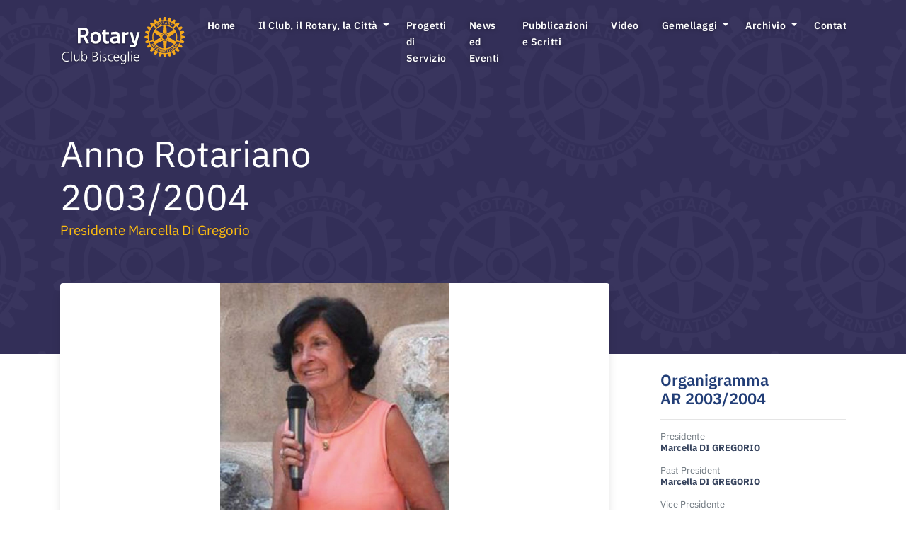

--- FILE ---
content_type: text/html; charset=UTF-8
request_url: https://rotary.nocodelab.it/archive/42/2003-2004
body_size: 14004
content:
<!doctype html>
<html lang="it">
<head>
    <meta charset="utf-8">
    <meta name="viewport" content="width=device-width, initial-scale=1">

    <!-- CSRF Token -->
    <meta name="csrf-token" content="t84soDpCNWQct3HcTdggAYDsXf0oLMcbcaO4C9YX">

    <title>Anno Rotariano 2003/2004 - Rotary Club Bisceglie</title>
    
    <!-- Fonts -->
    <link rel="dns-prefetch" href="//fonts.gstatic.com">

    <!-- Styles -->
    <link href="/css/app.css?id=7343d0a83ceda8fa4d49" rel="stylesheet">
    <link rel="apple-touch-icon" sizes="57x57" href="/favicons/apple-icon-57x57.png">
    <link rel="apple-touch-icon" sizes="60x60" href="/favicons/apple-icon-60x60.png">
    <link rel="apple-touch-icon" sizes="72x72" href="/favicons/apple-icon-72x72.png">
    <link rel="apple-touch-icon" sizes="76x76" href="/favicons/apple-icon-76x76.png">
    <link rel="apple-touch-icon" sizes="114x114" href="/favicons/apple-icon-114x114.png">
    <link rel="apple-touch-icon" sizes="120x120" href="/favicons/apple-icon-120x120.png">
    <link rel="apple-touch-icon" sizes="144x144" href="/favicons/apple-icon-144x144.png">
    <link rel="apple-touch-icon" sizes="152x152" href="/favicons/apple-icon-152x152.png">
    <link rel="apple-touch-icon" sizes="180x180" href="/favicons/apple-icon-180x180.png">
    <link rel="icon" type="image/png" sizes="192x192"  href="/favicons/android-icon-192x192.png">
    <link rel="icon" type="image/png" sizes="32x32" href="/favicons/favicon-32x32.png">
    <link rel="icon" type="image/png" sizes="96x96" href="/favicons/favicon-96x96.png">
    <link rel="icon" type="image/png" sizes="16x16" href="/favicons/favicon-16x16.png">
    <meta name="msapplication-TileColor" content="#ffffff">
    <meta name="theme-color" content="#ffffff">

</head>
<body>
    <div id="app">
        <nav class="navbar navbar-expand-md fixed-top" id="navbar">
    
    <div class="container">
        <a class="navbar-brand" href="https://rotary.nocodelab.it">
            <img class="dark-icons" src="/images/rotary_bisceglie_vector_logo.svg?v=2" alt="Rotary Club Bisceglie">
            <img class="light-icons" src="/images/rotary_bisceglie_vector_logo_white.svg?v=2" alt="Rotary Club Bisceglie">
        </a>
        <button class="navbar-toggler pr-0" type="button" data-toggle="collapse" data-target="#navbarMenu" aria-controls="navbarMenu" aria-expanded="false" aria-label="Toggle navigation">
            <i class="fa fa-bars" aria-hidden="true"></i>  <p class="text-smaller">Menu</p> 
        </button>
        <!-- Left Side Of Navbar -->
        <div class="collapse navbar-collapse" id="navbarMenu" data-parent="#navbar">
            <!-- Right Side Of Navbar -->
            <ul class="navbar-nav ml-auto ml-4">
                <!-- Authentication Links -->
                                           
                            <li class="nav-item">
                                <a style="transition-delay: 0.1s" class="font-weight-600 nav-link"  href="/"  >  Home </a>
                            </li>
                                                                                            <!-- Megamenu Generic-->
                            <li class="nav-item dropdown megamenu">
                                <a id="megamenu_2" href="" data-toggle="dropdown" aria-haspopup="true" aria-expanded="false" class="nav-link dropdown-toggle font-weight-600"> Il Club, il Rotary, la Città </a>
                                <div aria-labelledby="megamenu" class="dropdown-megamenu dropdown-menu border-0 p-0 m-0 dropdown-megamenu-2">
                                <div class="container">
                                    <div class="row no-gutters w-100 rounded-0 m-0">
                                    <div class="col-lg-8 col-xl-9">
                                        <div class="px-0 py-5">
                                            <div class="row">
                                                                                                    <div class="col-lg-4 mb-4">
                                                        <a href="https://rotary.nocodelab.it/page/storia-del-club/9" class="text-decoration-none text-white"><h4> Storia del Club</h4></a>
                                                    </div>
                                                                                                    <div class="col-lg-4 mb-4">
                                                        <a href="https://rotary.nocodelab.it/page/organigramma/10" class="text-decoration-none text-white"><h4> Organigramma</h4></a>
                                                    </div>
                                                                                                    <div class="col-lg-4 mb-4">
                                                        <a href="https://rotary.nocodelab.it/page/rotaract/11" class="text-decoration-none text-white"><h4> Rotaract</h4></a>
                                                    </div>
                                                                                                    <div class="col-lg-4 mb-4">
                                                        <a href="https://rotary.nocodelab.it/page/interact/12" class="text-decoration-none text-white"><h4> Interact</h4></a>
                                                    </div>
                                                                                                    <div class="col-lg-4 mb-4">
                                                        <a href="https://rotary.nocodelab.it/page/la-citta/13" class="text-decoration-none text-white"><h4> La Città</h4></a>
                                                    </div>
                                                                                                    <div class="col-lg-4 mb-4">
                                                        <a href="https://rotary.nocodelab.it/page/il-distretto-2120/20" class="text-decoration-none text-white"><h4> Il Distretto 2120</h4></a>
                                                    </div>
                                                                                                    <div class="col-lg-4 mb-4">
                                                        <a href="https://rotary.nocodelab.it/page/rotary-international/21" class="text-decoration-none text-white"><h4> Rotary International</h4></a>
                                                    </div>
                                                                                                    <div class="col-lg-4 mb-4">
                                                        <a href="https://rotary.nocodelab.it/page/soci-del-rotary-club-di-bisceglie/39" class="text-decoration-none text-white"><h4> Soci del Rotary Club di Bisceglie</h4></a>
                                                    </div>
                                                                                                    <div class="col-lg-4 mb-4">
                                                        <a href="https://rotary.nocodelab.it/page/statuto-e-regolamento-del-club-e-altri-documenti/44" class="text-decoration-none text-white"><h4> Statuto e Regolamento del Club e altri documenti</h4></a>
                                                    </div>
                                                                                                    <div class="col-lg-4 mb-4">
                                                        <a href="https://rotary.nocodelab.it/page/storia-del-rotary-international/46" class="text-decoration-none text-white"><h4> Storia del Rotary International</h4></a>
                                                    </div>
                                                                                            </div>
                                        </div>
                                    </div>
                                    <div class="col-lg-4 col-xl-3 px-0 d-none d-lg-block" style="background: center center url(https://www.rotarybisceglie.it/storage/1/conversions/JD9Cbmf54umfspmIh3OSGQF6e7OImDFigj5hY0QL-mini.jpg)no-repeat; background-size: cover;"></div>
                                    </div>
                                </div>
                                </div>
                            </li>
                            <!-- Megamenu Generic-->
                                                                   
                            <li class="nav-item">
                                <a style="transition-delay: 0.1s" class="font-weight-600 nav-link"  href="https://rotary.nocodelab.it/page/progetti-di-servizio/28"  >  Progetti di Servizio </a>
                            </li>
                                                                   
                            <li class="nav-item">
                                <a style="transition-delay: 0.1s" class="font-weight-600 nav-link"  href="https://rotary.nocodelab.it/page/news-ed-eventi/3"  >  News ed Eventi </a>
                            </li>
                                                                   
                            <li class="nav-item">
                                <a style="transition-delay: 0.1s" class="font-weight-600 nav-link"  href="https://rotary.nocodelab.it/page/pubblicazioni-e-scritti/33"  >  Pubblicazioni e Scritti </a>
                            </li>
                                                                   
                            <li class="nav-item">
                                <a style="transition-delay: 0.1s" class="font-weight-600 nav-link"  href="https://rotary.nocodelab.it/page/video/38"  >  Video </a>
                            </li>
                                                                                            <!-- Megamenu Generic-->
                            <li class="nav-item dropdown megamenu">
                                <a id="megamenu_4" href="" data-toggle="dropdown" aria-haspopup="true" aria-expanded="false" class="nav-link dropdown-toggle font-weight-600"> Gemellaggi </a>
                                <div aria-labelledby="megamenu" class="dropdown-megamenu dropdown-menu border-0 p-0 m-0 dropdown-megamenu-4">
                                <div class="container">
                                    <div class="row no-gutters w-100 rounded-0 m-0">
                                    <div class="col-lg-8 col-xl-9">
                                        <div class="px-0 py-5">
                                            <div class="row">
                                                                                                    <div class="col-lg-4 mb-4">
                                                        <a href="https://rotary.nocodelab.it/page/gemellaggio-con-il-rotary-club-belluno/24" class="text-decoration-none text-white"><h4> Gemellaggio con il Rotary Club Belluno</h4></a>
                                                    </div>
                                                                                                    <div class="col-lg-4 mb-4">
                                                        <a href="https://rotary.nocodelab.it/page/gemellaggio-con-il-rotary-club-rovereto-vallagarina/25" class="text-decoration-none text-white"><h4> Gemellaggio con il Rotary Club Rovereto Vallagarina</h4></a>
                                                    </div>
                                                                                                    <div class="col-lg-4 mb-4">
                                                        <a href="https://rotary.nocodelab.it/page/gemellaggio-con-il-rotary-club-venezia-dei-club-gia-gemellati-di-bisceglie-e-rovereto-v/26" class="text-decoration-none text-white"><h4> Gemellaggio con il Rotary Club Venezia dei Club già gemellati di Bisceglie e Rovereto V.</h4></a>
                                                    </div>
                                                                                                    <div class="col-lg-4 mb-4">
                                                        <a href="https://rotary.nocodelab.it/page/scambio-di-amicizia-rotariana-e-gemellaggio-con-il-rotary-club-colorado-springs/27" class="text-decoration-none text-white"><h4> Scambio di amicizia rotariana e gemellaggio con il Rotary Club Colorado Springs</h4></a>
                                                    </div>
                                                                                                    <div class="col-lg-4 mb-4">
                                                        <a href="https://rotary.nocodelab.it/page/gemellaggio-con-il-rotary-club-bari-sud/29" class="text-decoration-none text-white"><h4> Gemellaggio con il Rotary Club Bari Sud</h4></a>
                                                    </div>
                                                                                                    <div class="col-lg-4 mb-4">
                                                        <a href="https://rotary.nocodelab.it/page/patti-di-amicizia-rotariana/45" class="text-decoration-none text-white"><h4> Patti di Amicizia Rotariana</h4></a>
                                                    </div>
                                                                                            </div>
                                        </div>
                                    </div>
                                    <div class="col-lg-4 col-xl-3 px-0 d-none d-lg-block" style="background: center center url(/images/placeholder.png)no-repeat; background-size: cover;"></div>
                                    </div>
                                </div>
                                </div>
                            </li>
                            <!-- Megamenu Generic-->
                                                                                            <!-- Megamenu Generic-->
                            <li class="nav-item dropdown megamenu">
                                <a id="megamenu_6" href="" data-toggle="dropdown" aria-haspopup="true" aria-expanded="false" class="nav-link dropdown-toggle font-weight-600"> Archivio </a>
                                <div aria-labelledby="megamenu" class="dropdown-megamenu dropdown-menu border-0 p-0 m-0">
                                <div class="container">
                                    <div class="row no-gutters w-100 rounded-0 m-0">
                                        <div class="col-md-12">
                                            <div class="px-0 py-5">
                                                <div class="row">
                                                    <div class="col-md-12">
                                                        <h3>23 anni di servizio</h3>
                                                        <h4 class="text-yellow"><i class="fas fa-history mr-1" style="font-size: 1.1rem"></i> L'archivio del Rotary Club Bisceglie</h4>
                                                        <hr>
                                                    </div>
                                                </div>
                                                <div class="row">
                                                                                                            <div class="col-lg-3 mb-4 ">
                                                            <a href="https://rotary.nocodelab.it/archive/41/2002-2003" class="text-decoration-none text-white year-link">
                                                                <h4 class="mb-0"> 2002/2003</h4>
                                                                <p class="text-muted p-0 m-0">Marcella Di Gregorio</p>
                                                            </a>
                                                        </div>
                                                                                                            <div class="col-lg-3 mb-4 ">
                                                            <a href="https://rotary.nocodelab.it/archive/42/2003-2004" class="text-decoration-none text-white year-link">
                                                                <h4 class="mb-0"> 2003/2004</h4>
                                                                <p class="text-muted p-0 m-0">Marcella Di Gregorio</p>
                                                            </a>
                                                        </div>
                                                                                                            <div class="col-lg-3 mb-4 ">
                                                            <a href="https://rotary.nocodelab.it/archive/43/2004-2005" class="text-decoration-none text-white year-link">
                                                                <h4 class="mb-0"> 2004/2005</h4>
                                                                <p class="text-muted p-0 m-0">Giuseppe D&#039;Andrea</p>
                                                            </a>
                                                        </div>
                                                                                                            <div class="col-lg-3 mb-4 ">
                                                            <a href="https://rotary.nocodelab.it/archive/44/2005-2006" class="text-decoration-none text-white year-link">
                                                                <h4 class="mb-0"> 2005/2006</h4>
                                                                <p class="text-muted p-0 m-0">Raffaele Pastore</p>
                                                            </a>
                                                        </div>
                                                                                                            <div class="col-lg-3 mb-4 ">
                                                            <a href="https://rotary.nocodelab.it/archive/45/2006-2007" class="text-decoration-none text-white year-link">
                                                                <h4 class="mb-0"> 2006/2007</h4>
                                                                <p class="text-muted p-0 m-0">Margherita Pasquale</p>
                                                            </a>
                                                        </div>
                                                                                                            <div class="col-lg-3 mb-4 ">
                                                            <a href="https://rotary.nocodelab.it/archive/46/2007-2008" class="text-decoration-none text-white year-link">
                                                                <h4 class="mb-0"> 2007/2008</h4>
                                                                <p class="text-muted p-0 m-0">Giuseppe Di Liddo</p>
                                                            </a>
                                                        </div>
                                                                                                            <div class="col-lg-3 mb-4 ">
                                                            <a href="https://rotary.nocodelab.it/archive/47/2008-2009" class="text-decoration-none text-white year-link">
                                                                <h4 class="mb-0"> 2008/2009</h4>
                                                                <p class="text-muted p-0 m-0">Pasquale D&#039;Addato</p>
                                                            </a>
                                                        </div>
                                                                                                            <div class="col-lg-3 mb-4 ">
                                                            <a href="https://rotary.nocodelab.it/archive/48/2009-2010" class="text-decoration-none text-white year-link">
                                                                <h4 class="mb-0"> 2009/2010</h4>
                                                                <p class="text-muted p-0 m-0">Lucia Ferrante</p>
                                                            </a>
                                                        </div>
                                                                                                            <div class="col-lg-3 mb-4 ">
                                                            <a href="https://rotary.nocodelab.it/archive/49/2010-2011" class="text-decoration-none text-white year-link">
                                                                <h4 class="mb-0"> 2010/2011</h4>
                                                                <p class="text-muted p-0 m-0">Michele Prete</p>
                                                            </a>
                                                        </div>
                                                                                                            <div class="col-lg-3 mb-4 ">
                                                            <a href="https://rotary.nocodelab.it/archive/50/2011-2012-decennale" class="text-decoration-none text-white year-link">
                                                                <h4 class="mb-0"> 2011/2012 Decennale</h4>
                                                                <p class="text-muted p-0 m-0">Bruno Logoluso</p>
                                                            </a>
                                                        </div>
                                                                                                            <div class="col-lg-3 mb-4 ">
                                                            <a href="https://rotary.nocodelab.it/archive/51/2012-2013" class="text-decoration-none text-white year-link">
                                                                <h4 class="mb-0"> 2012/2013</h4>
                                                                <p class="text-muted p-0 m-0">Luigi Logoluso</p>
                                                            </a>
                                                        </div>
                                                                                                            <div class="col-lg-3 mb-4 ">
                                                            <a href="https://rotary.nocodelab.it/archive/52/2013-2014" class="text-decoration-none text-white year-link">
                                                                <h4 class="mb-0"> 2013/2014</h4>
                                                                <p class="text-muted p-0 m-0">Giuliano Porcelli</p>
                                                            </a>
                                                        </div>
                                                                                                            <div class="col-lg-3 mb-4 ">
                                                            <a href="https://rotary.nocodelab.it/archive/53/2014-2015" class="text-decoration-none text-white year-link">
                                                                <h4 class="mb-0"> 2014/2015</h4>
                                                                <p class="text-muted p-0 m-0">Giovanni Cassanelli</p>
                                                            </a>
                                                        </div>
                                                                                                            <div class="col-lg-3 mb-4 ">
                                                            <a href="https://rotary.nocodelab.it/archive/54/2015-2016" class="text-decoration-none text-white year-link">
                                                                <h4 class="mb-0"> 2015/2016</h4>
                                                                <p class="text-muted p-0 m-0">Girolamo Dell&#039;Orco</p>
                                                            </a>
                                                        </div>
                                                                                                            <div class="col-lg-3 mb-4 ">
                                                            <a href="https://rotary.nocodelab.it/archive/55/2016-2017" class="text-decoration-none text-white year-link">
                                                                <h4 class="mb-0"> 2016/2017</h4>
                                                                <p class="text-muted p-0 m-0">Mauro Pedone</p>
                                                            </a>
                                                        </div>
                                                                                                            <div class="col-lg-3 mb-4 ">
                                                            <a href="https://rotary.nocodelab.it/archive/56/2017-2018" class="text-decoration-none text-white year-link">
                                                                <h4 class="mb-0"> 2017/2018</h4>
                                                                <p class="text-muted p-0 m-0">Pierpaolo Sinigaglia</p>
                                                            </a>
                                                        </div>
                                                                                                            <div class="col-lg-3 mb-4 ">
                                                            <a href="https://rotary.nocodelab.it/archive/57/2018-2019" class="text-decoration-none text-white year-link">
                                                                <h4 class="mb-0"> 2018/2019</h4>
                                                                <p class="text-muted p-0 m-0">Nadia Di Liddo</p>
                                                            </a>
                                                        </div>
                                                                                                            <div class="col-lg-3 mb-4 ">
                                                            <a href="https://rotary.nocodelab.it/archive/58/2019-2020" class="text-decoration-none text-white year-link">
                                                                <h4 class="mb-0"> 2019/2020</h4>
                                                                <p class="text-muted p-0 m-0">Caterina Bruni</p>
                                                            </a>
                                                        </div>
                                                                                                            <div class="col-lg-3 mb-4 ">
                                                            <a href="https://rotary.nocodelab.it/archive/59/2020-2021" class="text-decoration-none text-white year-link">
                                                                <h4 class="mb-0"> 2020/2021</h4>
                                                                <p class="text-muted p-0 m-0">Giuseppina Pedone</p>
                                                            </a>
                                                        </div>
                                                                                                            <div class="col-lg-3 mb-4 ">
                                                            <a href="https://rotary.nocodelab.it/archive/60/2021-2022-ventennale" class="text-decoration-none text-white year-link">
                                                                <h4 class="mb-0"> 2021/2022 Ventennale</h4>
                                                                <p class="text-muted p-0 m-0">Massimo Cassanelli</p>
                                                            </a>
                                                        </div>
                                                                                                            <div class="col-lg-3 mb-4 ">
                                                            <a href="https://rotary.nocodelab.it/archive/61/2022-2023" class="text-decoration-none text-white year-link">
                                                                <h4 class="mb-0"> 2022/2023</h4>
                                                                <p class="text-muted p-0 m-0">Francesco Dente</p>
                                                            </a>
                                                        </div>
                                                                                                            <div class="col-lg-3 mb-4 ">
                                                            <a href="https://rotary.nocodelab.it/archive/62/2023-2024" class="text-decoration-none text-white year-link">
                                                                <h4 class="mb-0"> 2023/2024</h4>
                                                                <p class="text-muted p-0 m-0">Giuseppe Cortese</p>
                                                            </a>
                                                        </div>
                                                                                                            <div class="col-lg-3 mb-4 ">
                                                            <a href="https://rotary.nocodelab.it/archive/63/2024-2025" class="text-decoration-none text-white year-link">
                                                                <h4 class="mb-0"> 2024/2025</h4>
                                                                <p class="text-muted p-0 m-0">Tatiana Dell&#039;Olio</p>
                                                            </a>
                                                        </div>
                                                                                                            <div class="col-lg-3 mb-4 ">
                                                            <a href="https://rotary.nocodelab.it/archive/64/2025-2026" class="text-decoration-none text-white year-link">
                                                                <h4 class="mb-0"> 2025/2026</h4>
                                                                <p class="text-muted p-0 m-0">Nico Dell&#039;Orco</p>
                                                            </a>
                                                        </div>
                                                                                                    </div>
                                            </div>
                                        </div>
                                    </div>
                                </div>
                                </div>
                            </li>
                            <!-- Megamenu Generic-->
                                                                   
                            <li class="nav-item">
                                <a style="transition-delay: 0.1s" class="font-weight-600 nav-link"  href="https://rotary.nocodelab.it/page/contatti/5"  >  Contatti </a>
                            </li>
                                                            
                  
            </ul>
        </div>
    </div>
</nav>        <main>
            <div class="hero default-page index-page no-cover" style="background:url(/images/placeholder.png)">
    <div class="container h-100">
        <div class="row h-100 d-flex align-content-center">
            <div class="col-md-7">
                <div class="hero-content">
                    <h1 class="text-white mb-0 big-title ">
                                                Anno Rotariano<br />
                        2003/2004
                    </h1>
                    <h4 class="text-yellow mt-1">Presidente Marcella Di Gregorio</h4>
                </div>
            </div>
        </div>
    </div>
</div>
<div class="band default-page-band news-band">
    <div class="container">
        <div class="row">
            <div class="col-md-9 pr-3 body-container news-index archive-index order-2 order-md-1">
                                                                                                <div class="news mb-4 072003"  id="072003" >
                                                 
                            <a class="text-decoration-none" href="https://rotary.nocodelab.it/news/s/383/lagenda-di-luglio-2003">
                                                    <div class="news-cover-outer-container w-100">
                                <div class="rounded bg-white shadow-sm news-cover-container embed-responsive embed-responsive-16by9 mt-0">
                                    <img class="news-cover embed-responsive-item" src="https://www.rotarybisceglie.it/storage/425/conversions/PX0WIqQq6h9qDz7QrcCmZkdPi5zpDQ5F4jY3vTFr-large.jpg" alt="">
                                </div>
                            </div>
                                                            <span class="float-right badge badge-primary">Agenda</span> 
                                                         
                                <h3 class="text-blue mb-2">L&#039;agenda di Luglio 2003</h3>
                                <p class="excerpt">
                                    Cari amici,
Dal link sottostante &egrave; possibile scaricare l&#39;agenda di LUGLIO 2003 del Rotary Club Bisceglie.
A presto!...
                                </p>
                                <p class="fs-08 text-left w-100 date"><i class="fa fa-calendar mr-1" aria-hidden="true"></i> Pubblicato il 01/07/2003</p>
                                                        </a>
                            <hr class="mb-5 mt-4">    
                    </div>
                                                                <div class="news mb-4 082003"  id="082003" >
                                                 
                            <a class="text-decoration-none" href="https://rotary.nocodelab.it/news/s/384/lagenda-di-agosto-2003">
                                                    <div class="news-cover-outer-container w-100">
                                <div class="rounded bg-white shadow-sm news-cover-container embed-responsive embed-responsive-16by9 mt-0">
                                    <img class="news-cover embed-responsive-item" src="https://www.rotarybisceglie.it/storage/427/conversions/PX0WIqQq6h9qDz7QrcCmZkdPi5zpDQ5F4jY3vTFr-large.jpg" alt="">
                                </div>
                            </div>
                                                            <span class="float-right badge badge-primary">Agenda</span> 
                                                         
                                <h3 class="text-blue mb-2">L&#039;agenda di Agosto 2003</h3>
                                <p class="excerpt">
                                    Cari amici,
Dal link sottostante &egrave; possibile scaricare l&#39;agenda di AGOSTO 2003 del Rotary Club Bisceglie.
A presto!...
                                </p>
                                <p class="fs-08 text-left w-100 date"><i class="fa fa-calendar mr-1" aria-hidden="true"></i> Pubblicato il 01/08/2003</p>
                                                        </a>
                            <hr class="mb-5 mt-4">    
                    </div>
                                                                <div class="news mb-4 092003"  id="092003" >
                                                 
                            <a class="text-decoration-none" href="https://rotary.nocodelab.it/news/s/385/lagenda-di-settembre-2003">
                                                    <div class="news-cover-outer-container w-100">
                                <div class="rounded bg-white shadow-sm news-cover-container embed-responsive embed-responsive-16by9 mt-0">
                                    <img class="news-cover embed-responsive-item" src="https://www.rotarybisceglie.it/storage/429/conversions/PX0WIqQq6h9qDz7QrcCmZkdPi5zpDQ5F4jY3vTFr-large.jpg" alt="">
                                </div>
                            </div>
                                                            <span class="float-right badge badge-primary">Agenda</span> 
                                                         
                                <h3 class="text-blue mb-2">L&#039;agenda di Settembre 2003</h3>
                                <p class="excerpt">
                                    Cari amici,
Dal link sottostante &egrave; possibile scaricare l&#39;agenda di SETTEMBRE 2003 del Rotary Club Bisceglie.
A presto!...
                                </p>
                                <p class="fs-08 text-left w-100 date"><i class="fa fa-calendar mr-1" aria-hidden="true"></i> Pubblicato il 01/09/2003</p>
                                                        </a>
                            <hr class="mb-5 mt-4">    
                    </div>
                                                                <div class="news mb-4 102003"  id="102003" >
                                                 
                            <a class="text-decoration-none" href="https://rotary.nocodelab.it/news/s/386/lagenda-di-ottobre-2003">
                                                    <div class="news-cover-outer-container w-100">
                                <div class="rounded bg-white shadow-sm news-cover-container embed-responsive embed-responsive-16by9 mt-0">
                                    <img class="news-cover embed-responsive-item" src="https://www.rotarybisceglie.it/storage/431/conversions/PX0WIqQq6h9qDz7QrcCmZkdPi5zpDQ5F4jY3vTFr-large.jpg" alt="">
                                </div>
                            </div>
                                                            <span class="float-right badge badge-primary">Agenda</span> 
                                                         
                                <h3 class="text-blue mb-2">L&#039;agenda di Ottobre 2003</h3>
                                <p class="excerpt">
                                    Cari amici,
Dal link sottostante &egrave; possibile scaricare l&#39;agenda di OTTOBRE 2003 del Rotary Club Bisceglie.
A presto!...
                                </p>
                                <p class="fs-08 text-left w-100 date"><i class="fa fa-calendar mr-1" aria-hidden="true"></i> Pubblicato il 01/10/2003</p>
                                                        </a>
                            <hr class="mb-5 mt-4">    
                    </div>
                                                                <div class="news mb-4 112003"  id="112003" >
                                                 
                            <a class="text-decoration-none" href="https://rotary.nocodelab.it/news/s/387/lagenda-di-novembre-2003">
                                                    <div class="news-cover-outer-container w-100">
                                <div class="rounded bg-white shadow-sm news-cover-container embed-responsive embed-responsive-16by9 mt-0">
                                    <img class="news-cover embed-responsive-item" src="https://www.rotarybisceglie.it/storage/433/conversions/PX0WIqQq6h9qDz7QrcCmZkdPi5zpDQ5F4jY3vTFr-large.jpg" alt="">
                                </div>
                            </div>
                                                            <span class="float-right badge badge-primary">Agenda</span> 
                                                         
                                <h3 class="text-blue mb-2">L&#039;agenda di Novembre 2003</h3>
                                <p class="excerpt">
                                    Cari amici,
Dal link sottostante &egrave; possibile scaricare l&#39;agenda di NOVEMBRE 2003 del Rotary Club Bisceglie.
A presto!...
                                </p>
                                <p class="fs-08 text-left w-100 date"><i class="fa fa-calendar mr-1" aria-hidden="true"></i> Pubblicato il 01/11/2003</p>
                                                        </a>
                            <hr class="mb-5 mt-4">    
                    </div>
                                                                <div class="news mb-4 122003"  id="122003" >
                                                 
                            <a class="text-decoration-none" href="https://rotary.nocodelab.it/news/s/388/lagenda-di-dicembre-2003">
                                                    <div class="news-cover-outer-container w-100">
                                <div class="rounded bg-white shadow-sm news-cover-container embed-responsive embed-responsive-16by9 mt-0">
                                    <img class="news-cover embed-responsive-item" src="https://www.rotarybisceglie.it/storage/435/conversions/PX0WIqQq6h9qDz7QrcCmZkdPi5zpDQ5F4jY3vTFr-large.jpg" alt="">
                                </div>
                            </div>
                                                            <span class="float-right badge badge-primary">Agenda</span> 
                                                         
                                <h3 class="text-blue mb-2">L&#039;agenda di Dicembre 2003</h3>
                                <p class="excerpt">
                                    Cari amici,
Dal link sottostante &egrave; possibile scaricare l&#39;agenda di DICEMBRE 2003 del Rotary Club Bisceglie.
A presto!...
                                </p>
                                <p class="fs-08 text-left w-100 date"><i class="fa fa-calendar mr-1" aria-hidden="true"></i> Pubblicato il 01/12/2003</p>
                                                        </a>
                            <hr class="mb-5 mt-4">    
                    </div>
                                                                <div class="news mb-4 012004"  id="012004" >
                                                 
                            <a class="text-decoration-none" href="https://rotary.nocodelab.it/news/s/389/lagenda-di-gennaio-2004">
                                                    <div class="news-cover-outer-container w-100">
                                <div class="rounded bg-white shadow-sm news-cover-container embed-responsive embed-responsive-16by9 mt-0">
                                    <img class="news-cover embed-responsive-item" src="https://www.rotarybisceglie.it/storage/437/conversions/PX0WIqQq6h9qDz7QrcCmZkdPi5zpDQ5F4jY3vTFr-large.jpg" alt="">
                                </div>
                            </div>
                                                            <span class="float-right badge badge-primary">Agenda</span> 
                                                         
                                <h3 class="text-blue mb-2">L&#039;agenda di Gennaio 2004</h3>
                                <p class="excerpt">
                                    Cari amici,
Dal link sottostante &egrave; possibile scaricare l&#39;agenda di GENNAIO 2004 del Rotary Club Bisceglie.
A presto!...
                                </p>
                                <p class="fs-08 text-left w-100 date"><i class="fa fa-calendar mr-1" aria-hidden="true"></i> Pubblicato il 01/01/2004</p>
                                                        </a>
                            <hr class="mb-5 mt-4">    
                    </div>
                                                                <div class="news mb-4 022004"  id="022004" >
                                                 
                            <a class="text-decoration-none" href="https://rotary.nocodelab.it/news/s/390/lagenda-di-febbraio-2004">
                                                    <div class="news-cover-outer-container w-100">
                                <div class="rounded bg-white shadow-sm news-cover-container embed-responsive embed-responsive-16by9 mt-0">
                                    <img class="news-cover embed-responsive-item" src="https://www.rotarybisceglie.it/storage/439/conversions/PX0WIqQq6h9qDz7QrcCmZkdPi5zpDQ5F4jY3vTFr-large.jpg" alt="">
                                </div>
                            </div>
                                                            <span class="float-right badge badge-primary">Agenda</span> 
                                                         
                                <h3 class="text-blue mb-2">L&#039;agenda di Febbraio 2004</h3>
                                <p class="excerpt">
                                    Cari amici,
Dal link sottostante &egrave; possibile scaricare l&#39;agenda di FEBBRAIO 2004 del Rotary Club Bisceglie.
A presto!...
                                </p>
                                <p class="fs-08 text-left w-100 date"><i class="fa fa-calendar mr-1" aria-hidden="true"></i> Pubblicato il 01/02/2004</p>
                                                        </a>
                            <hr class="mb-5 mt-4">    
                    </div>
                                                                <div class="news mb-4 022004" >
                                                 
                            <a class="text-decoration-none" href="https://rotary.nocodelab.it/news/s/415/relazione-gli-imi-nei-lager-nazisti-tenuta-da-raffaele-pastore-al-rc-bisceglie-il-24022004">
                                                    <div class="news-cover-outer-container w-100">
                                <div class="rounded bg-white shadow-sm news-cover-container embed-responsive embed-responsive-16by9 mt-0">
                                    <img class="news-cover embed-responsive-item" src="https://www.rotarybisceglie.it/storage/582/conversions/jVruXxIl0gR3RJn6s6zzOBrD5DyWw7WDp5sOCRSS-large.jpg" alt="">
                                </div>
                            </div>
                                                            <span class="float-right badge badge-primary">Pubblicazioni</span> 
                                                         
                                <h3 class="text-blue mb-2">relazione GLI IMI NEI LAGER NAZISTI tenuta da Raffaele Pastore al RC Bisceglie il 24.02.2004</h3>
                                <p class="excerpt">
                                    ...
                                </p>
                                <p class="fs-08 text-left w-100 date"><i class="fa fa-calendar mr-1" aria-hidden="true"></i> Pubblicato il 24/02/2004</p>
                                                        </a>
                            <hr class="mb-5 mt-4">    
                    </div>
                                                                <div class="news mb-4 032004"  id="032004" >
                                                 
                            <a class="text-decoration-none" href="https://rotary.nocodelab.it/news/s/391/lagenda-di-marzo-2004">
                                                    <div class="news-cover-outer-container w-100">
                                <div class="rounded bg-white shadow-sm news-cover-container embed-responsive embed-responsive-16by9 mt-0">
                                    <img class="news-cover embed-responsive-item" src="https://www.rotarybisceglie.it/storage/441/conversions/PX0WIqQq6h9qDz7QrcCmZkdPi5zpDQ5F4jY3vTFr-large.jpg" alt="">
                                </div>
                            </div>
                                                            <span class="float-right badge badge-primary">Agenda</span> 
                                                         
                                <h3 class="text-blue mb-2">L&#039;agenda di Marzo 2004</h3>
                                <p class="excerpt">
                                    Cari amici,
Dal link sottostante &egrave; possibile scaricare l&#39;agenda di MARZO 2004 del Rotary Club Bisceglie.
A presto!...
                                </p>
                                <p class="fs-08 text-left w-100 date"><i class="fa fa-calendar mr-1" aria-hidden="true"></i> Pubblicato il 01/03/2004</p>
                                                        </a>
                            <hr class="mb-5 mt-4">    
                    </div>
                                                                <div class="news mb-4 042004"  id="042004" >
                                                 
                            <a class="text-decoration-none" href="https://rotary.nocodelab.it/news/s/392/lagenda-di-aprile-2004">
                                                    <div class="news-cover-outer-container w-100">
                                <div class="rounded bg-white shadow-sm news-cover-container embed-responsive embed-responsive-16by9 mt-0">
                                    <img class="news-cover embed-responsive-item" src="https://www.rotarybisceglie.it/storage/443/conversions/PX0WIqQq6h9qDz7QrcCmZkdPi5zpDQ5F4jY3vTFr-large.jpg" alt="">
                                </div>
                            </div>
                                                            <span class="float-right badge badge-primary">Agenda</span> 
                                                         
                                <h3 class="text-blue mb-2">L&#039;agenda di Aprile 2004</h3>
                                <p class="excerpt">
                                    Cari amici,
Dal link sottostante &egrave; possibile scaricare l&#39;agenda di APRILE 2004 del Rotary Club Bisceglie.
A presto!...
                                </p>
                                <p class="fs-08 text-left w-100 date"><i class="fa fa-calendar mr-1" aria-hidden="true"></i> Pubblicato il 01/04/2004</p>
                                                        </a>
                            <hr class="mb-5 mt-4">    
                    </div>
                                                                <div class="news mb-4 052004"  id="052004" >
                                                 
                            <a class="text-decoration-none" href="https://rotary.nocodelab.it/news/s/393/lagenda-di-maggio-2004">
                                                    <div class="news-cover-outer-container w-100">
                                <div class="rounded bg-white shadow-sm news-cover-container embed-responsive embed-responsive-16by9 mt-0">
                                    <img class="news-cover embed-responsive-item" src="https://www.rotarybisceglie.it/storage/445/conversions/PX0WIqQq6h9qDz7QrcCmZkdPi5zpDQ5F4jY3vTFr-large.jpg" alt="">
                                </div>
                            </div>
                                                            <span class="float-right badge badge-primary">Agenda</span> 
                                                         
                                <h3 class="text-blue mb-2">L&#039;agenda di Maggio 2004</h3>
                                <p class="excerpt">
                                    Cari amici,
Dal link sottostante &egrave; possibile scaricare l&#39;agenda di MAGGIO 2004 del Rotary Club Bisceglie.
A presto!...
                                </p>
                                <p class="fs-08 text-left w-100 date"><i class="fa fa-calendar mr-1" aria-hidden="true"></i> Pubblicato il 01/05/2004</p>
                                                        </a>
                            <hr class="mb-5 mt-4">    
                    </div>
                                                                <div class="news mb-4 062004"  id="062004" >
                                                 
                            <a class="text-decoration-none" href="https://rotary.nocodelab.it/news/s/394/lagenda-di-giugno-2004">
                                                    <div class="news-cover-outer-container w-100">
                                <div class="rounded bg-white shadow-sm news-cover-container embed-responsive embed-responsive-16by9 mt-0">
                                    <img class="news-cover embed-responsive-item" src="https://www.rotarybisceglie.it/storage/447/conversions/PX0WIqQq6h9qDz7QrcCmZkdPi5zpDQ5F4jY3vTFr-large.jpg" alt="">
                                </div>
                            </div>
                                                            <span class="float-right badge badge-primary">Agenda</span> 
                                                         
                                <h3 class="text-blue mb-2">L&#039;agenda di Giugno 2004</h3>
                                <p class="excerpt">
                                    Cari amici,
Dal link sottostante &egrave; possibile scaricare l&#39;agenda di GIUGNO2004 del Rotary Club Bisceglie.
A presto!...
                                </p>
                                <p class="fs-08 text-left w-100 date"><i class="fa fa-calendar mr-1" aria-hidden="true"></i> Pubblicato il 01/06/2004</p>
                                                        </a>
                            <hr class="mb-5 mt-4">    
                    </div>
                     
                            </div>
            <div class="col-md-3 pl-2 order-1 order-md-2 news-index-sidebar archive-sidebar">
                        <div class="pb-5">
                            <h3 class="text-dark-blue mt-4">
                                Organigramma <br />
                                AR 2003/2004
                            </h3>
                            <hr>
                            <div class="text-secondary description">
                                <p>Presidente<br />
<strong>Marcella DI GREGORIO</strong></p>

<p>Past President<br />
<strong>Marcella DI GREGORIO</strong></p>

<p>Vice Presidente<br />
<strong>Giuseppe D&#39;ANDREA</strong></p>

<p>Presidente Incoming (2004-2005)<br />
<strong>Giuseppe D&#39;ANDREA</strong></p>

<p>Presidente Nominato (2005-2006)&nbsp;<br />
<strong>Raffaele PASTORE</strong></p>

<p>Segretario&nbsp;<br />
<strong>Raffaele PASTORE</strong></p>

<p>Tesoriere&nbsp;<br />
<strong>Girolamo STORELLI</strong></p>

<p>Prefetto&nbsp;<br />
<strong>Girolamo DELL&#39;ORCO</strong></p>

<p>Consiglieri<br />
<strong>Donato COCOLA<br />
Stefano DARDES<br />
Gioacchino DELL&#39;OLIO<br />
Giuseppe DI LIDDO<br />
Giovanna LOGOLUSO<br />
Luigi LOGOLUSO<br />
Sergio MUSCI</strong></p>
                            </div>
                            <h3 class="text-dark-blue mt-5">Filtra per</h3>
                            <hr>
                            <ul class="pl-0">
                                
                                <li class="py-2  active ">
                                    <a class="" href="https://rotary.nocodelab.it/archive/42/2003-2004">
                                        <p style="line-height: 1.2rem;" class="mb-0"><strong><i style="width:20px" class="fas fa-bars text-yellow mr-1 fw"></i>   Tutti i contenuti</strong><br /> 
                                            <span class="text-muted small">A.R. 2003/2004</span></p>
                                    </a>
                                </li>
                                <li class="py-2 ">
                                    <a class="" href="https://rotary.nocodelab.it/archive/42/2003-2004?news_and_events=true">
                                        <p style="line-height: 1.2rem;" class="mb-0"><i style="width:20px" class="text-yellow far fa-newspaper fw mr-1"></i> <strong>News & Eventi</strong><br /> 
                                            <span class="text-muted small">A.R. 2003/2004</span></p>
                                    </a>
                                </li>
                                <li class="py-2 ">
                                    <a class="" href="https://rotary.nocodelab.it/archive/42/2003-2004?projects=true">
                                        <p style="line-height: 1.2rem;" class="mb-0"><i style="width:20px" class="text-yellow fas fa-cogs fw mr-1"></i> <strong>Progetti</strong><br /> 
                                            <span class="text-muted small">A.R. 2003/2004</span></p>
                                    </a>
                                </li>
                                <li class="py-2 ">
                                    <a class="" href="https://rotary.nocodelab.it/archive/42/2003-2004?agenda=true">
                                        <p style="line-height: 1.2rem;" class="mb-0"><i style="width:20px" class="text-yellow far fw fa-calendar-check mr-1"></i> <strong>Agende</strong><br /> 
                                            <span class="text-muted small">A.R. 2003/2004</span></p>
                                    </a>
                                </li>
                            </ul>

                            
                        </div>
                        
                        <div class="pb-3 sticky-top sticky-top-sidebar" id="archive-navbar">
                            <h3 class="text-dark-blue">Naviga per mese</h3>
                            <hr>
                            <ul class="pl-0">

                                                                    <li class="py-1 ">
                                        <a class="month" href="#072003" data-month="072003">
                                            <p class="mb-0"><strong>Luglio</strong> <br /> 
                                                <span class="text-muted small">2003</span></p>
                                        </a>
                                    </li>
                                                                    <li class="py-1 ">
                                        <a class="month" href="#082003" data-month="082003">
                                            <p class="mb-0"><strong>Agosto</strong> <br /> 
                                                <span class="text-muted small">2003</span></p>
                                        </a>
                                    </li>
                                                                    <li class="py-1 ">
                                        <a class="month" href="#092003" data-month="092003">
                                            <p class="mb-0"><strong>Settembre</strong> <br /> 
                                                <span class="text-muted small">2003</span></p>
                                        </a>
                                    </li>
                                                                    <li class="py-1 ">
                                        <a class="month" href="#102003" data-month="102003">
                                            <p class="mb-0"><strong>Ottobre</strong> <br /> 
                                                <span class="text-muted small">2003</span></p>
                                        </a>
                                    </li>
                                                                    <li class="py-1 ">
                                        <a class="month" href="#112003" data-month="112003">
                                            <p class="mb-0"><strong>Novembre</strong> <br /> 
                                                <span class="text-muted small">2003</span></p>
                                        </a>
                                    </li>
                                                                    <li class="py-1 ">
                                        <a class="month" href="#122003" data-month="122003">
                                            <p class="mb-0"><strong>Dicembre</strong> <br /> 
                                                <span class="text-muted small">2003</span></p>
                                        </a>
                                    </li>
                                                                    <li class="py-1 ">
                                        <a class="month" href="#012004" data-month="012004">
                                            <p class="mb-0"><strong>Gennaio</strong> <br /> 
                                                <span class="text-muted small">2004</span></p>
                                        </a>
                                    </li>
                                                                    <li class="py-1 ">
                                        <a class="month" href="#022004" data-month="022004">
                                            <p class="mb-0"><strong>Febbraio</strong> <br /> 
                                                <span class="text-muted small">2004</span></p>
                                        </a>
                                    </li>
                                                                    <li class="py-1 ">
                                        <a class="month" href="#032004" data-month="032004">
                                            <p class="mb-0"><strong>Marzo</strong> <br /> 
                                                <span class="text-muted small">2004</span></p>
                                        </a>
                                    </li>
                                                                    <li class="py-1 ">
                                        <a class="month" href="#042004" data-month="042004">
                                            <p class="mb-0"><strong>Aprile</strong> <br /> 
                                                <span class="text-muted small">2004</span></p>
                                        </a>
                                    </li>
                                                                    <li class="py-1 ">
                                        <a class="month" href="#052004" data-month="052004">
                                            <p class="mb-0"><strong>Maggio</strong> <br /> 
                                                <span class="text-muted small">2004</span></p>
                                        </a>
                                    </li>
                                                                    <li class="py-1 ">
                                        <a class="month" href="#062004" data-month="062004">
                                            <p class="mb-0"><strong>Giugno</strong> <br /> 
                                                <span class="text-muted small">2004</span></p>
                                        </a>
                                    </li>
                                                            </ul>
                    </div>
            </div>
        </div>
    </div>
</div>
        </main>
    </div>
    
        <footer class="section footer-classic context-dark bg-image pt-4">
    <div class="container">
        <div class="row row-30">
            <div class="pt-4 col-md-3">
                <div class="pr-xl-2">
                        <a class="brand" href="/">
                            <img class="brand-logo-light" src="/images/rotary_bisceglie_vector_logo_white.svg?v=2">
                        </a>
                        <p>Tutti i diritti riservati<br />
                                                                                       Presidente: Nico DELL&#039;ORCO  <br>
                               Segretario: Sonia STORELLI
                                                    </p>
                    <!-- Rights-->
                    <p class="rights"><span>© </span><span class="copyright-year">2026 </span><span>ROTARY CLUB BISCEGLIE</span> <br> <span>All Rights Reserved.</span></p>
                </div>
            </div>
            <div class="pt-4 col-md-2">
                <h5>Sezioni</h5>
                <div class="divider"></div>
                <ul class="nav-list">
                                            <li>
                            <a style="transition-delay: 0.1s" href="https://rotary.nocodelab.it/page/home/1">   Home </a>
                        </li>
                                            <li>
                            <a style="transition-delay: 0.1s" href="https://rotary.nocodelab.it/page/il-club-il-rotary-la-citta/2">  Il Club, il Rotary, la Città </a>
                        </li>
                                            <li>
                            <a style="transition-delay: 0.1s" href="https://rotary.nocodelab.it/page/progetti-di-servizio/28">  Progetti di Servizio </a>
                        </li>
                                            <li>
                            <a style="transition-delay: 0.1s" href="https://rotary.nocodelab.it/page/news-ed-eventi/3">  News ed Eventi </a>
                        </li>
                                            <li>
                            <a style="transition-delay: 0.1s" href="https://rotary.nocodelab.it/page/pubblicazioni-e-scritti/33">  Pubblicazioni e Scritti </a>
                        </li>
                                            <li>
                            <a style="transition-delay: 0.1s" href="https://rotary.nocodelab.it/page/video/38">  Video </a>
                        </li>
                                            <li>
                            <a style="transition-delay: 0.1s" href="https://rotary.nocodelab.it/page/gemellaggi/4">  Gemellaggi </a>
                        </li>
                                            <li>
                            <a style="transition-delay: 0.1s" href="https://rotary.nocodelab.it/page/archivio/6">  Archivio </a>
                        </li>
                                            <li>
                            <a style="transition-delay: 0.1s" href="https://rotary.nocodelab.it/page/contatti/5">  Contatti </a>
                        </li>
                                    </ul>
            </div>

            <div class="pt-4 col-md-2">
                <h5>Il Club</h5>
                <div class="divider"></div>
                <ul class="nav-list">
                                            <li>
                            <a style="transition-delay: 0.1s" href="https://rotary.nocodelab.it/page/storia-del-club/9">  Storia del Club </a>
                        </li>
                                            <li>
                            <a style="transition-delay: 0.1s" href="https://rotary.nocodelab.it/page/organigramma/10">  Organigramma </a>
                        </li>
                                            <li>
                            <a style="transition-delay: 0.1s" href="https://rotary.nocodelab.it/page/rotaract/11">  Rotaract </a>
                        </li>
                                            <li>
                            <a style="transition-delay: 0.1s" href="https://rotary.nocodelab.it/page/interact/12">  Interact </a>
                        </li>
                                            <li>
                            <a style="transition-delay: 0.1s" href="https://rotary.nocodelab.it/page/la-citta/13">  La Città </a>
                        </li>
                                            <li>
                            <a style="transition-delay: 0.1s" href="https://rotary.nocodelab.it/page/il-distretto-2120/20">  Il Distretto 2120 </a>
                        </li>
                                            <li>
                            <a style="transition-delay: 0.1s" href="https://rotary.nocodelab.it/page/rotary-international/21">  Rotary International </a>
                        </li>
                                            <li>
                            <a style="transition-delay: 0.1s" href="https://rotary.nocodelab.it/page/soci-del-rotary-club-di-bisceglie/39">  Soci del Rotary Club di Bisceglie </a>
                        </li>
                                            <li>
                            <a style="transition-delay: 0.1s" href="https://rotary.nocodelab.it/page/statuto-e-regolamento-del-club-e-altri-documenti/44">  Statuto e Regolamento del Club e altri documenti </a>
                        </li>
                                            <li>
                            <a style="transition-delay: 0.1s" href="https://rotary.nocodelab.it/page/storia-del-rotary-international/46">  Storia del Rotary International </a>
                        </li>
                                    </ul>
            </div>


            <div class="pt-4 col-md-2">
                <h5>Social</h5>
                <div class="divider"></div>
                <ul class="nav-list">
                    <li>
                        <a style="transition-delay: 0.1s" href="https://www.facebook.com/rotarybisceglie"> Facebook</a>
                    </li>
                    <li>
                        <a style="transition-delay: 0.1s" href="https://www.instagram.com/rotarybisceglie/"> Instagram</a>
                    </li>
                </ul>

                <h5 class="pt-4">Privacy policy</h5>
                <div class="divider"></div>
                <ul class="nav-list">
                    <li><a href="https://www.iubenda.com/privacy-policy/64014950" class="iubenda-white iubenda-noiframe iubenda-embed iubenda-noiframe " title="Privacy Policy ">Privacy Policy</a><script type="text/javascript">(function (w,d) {var loader = function () {var s = d.createElement("script"), tag = d.getElementsByTagName("script")[0]; s.src="https://cdn.iubenda.com/iubenda.js"; tag.parentNode.insertBefore(s,tag);}; if(w.addEventListener){w.addEventListener("load", loader, false);}else if(w.attachEvent){w.attachEvent("onload", loader);}else{w.onload = loader;}})(window, document);</script></li>
                </ul>
            </div>
            <div class="pt-4 col-md-3 text-right">
                
            </div>

            
            
        </div>
    </div>
</footer>
<script type="text/javascript">
    var _iub = _iub || [];
    _iub.csConfiguration = {"consentOnContinuedBrowsing":false,"whitelabel":false,"lang":"it","siteId":2290532,"cookiePolicyId":64014950, "banner":{ "position":"float-bottom-center","rejectButtonColor":"#0073CE","rejectButtonCaptionColor":"white","textColor":"black","backgroundColor":"white","acceptButtonDisplay":true,"acceptButtonColor":"#0073CE","acceptButtonCaptionColor":"white","customizeButtonDisplay":true,"customizeButtonColor":"#DADADA","customizeButtonCaptionColor":"#4D4D4D" }};
    </script>
    <script type="text/javascript" src="//cdn.iubenda.com/cs/iubenda_cs.js" charset="UTF-8" async></script>
    <div class="d-none">
            </div>
<script defer src="https://static.cloudflareinsights.com/beacon.min.js/vcd15cbe7772f49c399c6a5babf22c1241717689176015" integrity="sha512-ZpsOmlRQV6y907TI0dKBHq9Md29nnaEIPlkf84rnaERnq6zvWvPUqr2ft8M1aS28oN72PdrCzSjY4U6VaAw1EQ==" data-cf-beacon='{"version":"2024.11.0","token":"679eea64d74c466abc6e310d22adf277","r":1,"server_timing":{"name":{"cfCacheStatus":true,"cfEdge":true,"cfExtPri":true,"cfL4":true,"cfOrigin":true,"cfSpeedBrain":true},"location_startswith":null}}' crossorigin="anonymous"></script>
</body>
<!-- Scripts -->

<script type="text/javascript">
    var Ziggy = {
        namedRoutes: {"ignition.healthCheck":{"uri":"_ignition\/health-check","methods":["GET","HEAD"],"domain":null},"ignition.executeSolution":{"uri":"_ignition\/execute-solution","methods":["POST"],"domain":null},"ignition.shareReport":{"uri":"_ignition\/share-report","methods":["POST"],"domain":null},"ignition.scripts":{"uri":"_ignition\/scripts\/{script}","methods":["GET","HEAD"],"domain":null},"ignition.styles":{"uri":"_ignition\/styles\/{style}","methods":["GET","HEAD"],"domain":null},"login":{"uri":"login","methods":["GET","HEAD"],"domain":null},"logout":{"uri":"logout","methods":["POST"],"domain":null},"password.request":{"uri":"password\/reset","methods":["GET","HEAD"],"domain":null},"password.email":{"uri":"password\/email","methods":["POST"],"domain":null},"password.reset":{"uri":"password\/reset\/{token}","methods":["GET","HEAD"],"domain":null},"password.update":{"uri":"password\/reset","methods":["POST"],"domain":null},"password.confirm":{"uri":"password\/confirm","methods":["GET","HEAD"],"domain":null},"home":{"uri":"\/","methods":["GET","HEAD"],"domain":null},"import":{"uri":"import","methods":["GET","HEAD"],"domain":null},"pages.show":{"uri":"page\/{slug}\/{page}","methods":["GET","HEAD"],"domain":null},"contact-request.form":{"uri":"contact-us","methods":["GET","HEAD"],"domain":null},"contact-request.send":{"uri":"contact\/request","methods":["POST"],"domain":null},"news-and-events.index":{"uri":"news-and-events\/{year?}","methods":["GET","HEAD"],"domain":null},"projects.index":{"uri":"projects","methods":["GET","HEAD"],"domain":null},"news.index":{"uri":"news\/{category?}","methods":["GET","HEAD"],"domain":null},"events.index":{"uri":"events\/{category?}","methods":["GET","HEAD"],"domain":null},"news.show":{"uri":"news\/s\/{news}\/{slug?}","methods":["GET","HEAD"],"domain":null},"events.show":{"uri":"events\/s\/{event}\/{slug?}","methods":["GET","HEAD"],"domain":null},"archive.disabled":{"uri":"archive\/coming-soon","methods":["GET","HEAD"],"domain":null},"archive.index":{"uri":"archive\/{rotarianYear}\/{slug?}","methods":["GET","HEAD"],"domain":null},"admin.pages.index":{"uri":"admin\/pages","methods":["GET","HEAD"],"domain":null},"admin.pages.subpages":{"uri":"admin\/pages\/{parent_id}\/subpages","methods":["GET","HEAD"],"domain":null},"admin.users.datatable":{"uri":"admin\/users\/datatable","methods":["GET","HEAD"],"domain":null},"admin.users.index":{"uri":"admin\/users","methods":["GET","HEAD"],"domain":null},"admin.users.password.reset":{"uri":"admin\/users\/{user}\/password\/reset","methods":["POST"],"domain":null},"admin.users.setprivileges":{"uri":"admin\/users\/{user}\/privileges","methods":["POST"],"domain":null},"admin.users.create":{"uri":"admin\/users\/create","methods":["GET","HEAD"],"domain":null},"admin.users.store":{"uri":"admin\/users","methods":["POST"],"domain":null},"admin.users.show":{"uri":"admin\/users\/{user}","methods":["GET","HEAD"],"domain":null},"admin.users.edit":{"uri":"admin\/users\/{user}\/edit","methods":["GET","HEAD"],"domain":null},"admin.users.update":{"uri":"admin\/users\/{user}","methods":["PUT","PATCH"],"domain":null},"admin.users.destroy":{"uri":"admin\/users\/{user}","methods":["DELETE"],"domain":null},"admin.pages.datatable":{"uri":"admin\/pages\/datatable\/{parent_id?}","methods":["GET","HEAD"],"domain":null},"admin.pages.create":{"uri":"admin\/pages\/create","methods":["GET","HEAD"],"domain":null},"admin.pages.store":{"uri":"admin\/pages","methods":["POST"],"domain":null},"admin.pages.show":{"uri":"admin\/pages\/{page}","methods":["GET","HEAD"],"domain":null},"admin.pages.edit":{"uri":"admin\/pages\/{page}\/edit","methods":["GET","HEAD"],"domain":null},"admin.pages.update":{"uri":"admin\/pages\/{page}","methods":["PUT","PATCH"],"domain":null},"admin.pages.destroy":{"uri":"admin\/pages\/{page}","methods":["DELETE"],"domain":null},"admin.pages.reorder":{"uri":"admin\/pages\/reorder","methods":["POST"],"domain":null},"admin.event_categories.datatable":{"uri":"admin\/event_categories\/datatable","methods":["GET","HEAD"],"domain":null},"admin.event_categories.index":{"uri":"admin\/event_categories","methods":["GET","HEAD"],"domain":null},"admin.event_categories.create":{"uri":"admin\/event_categories\/create","methods":["GET","HEAD"],"domain":null},"admin.event_categories.store":{"uri":"admin\/event_categories","methods":["POST"],"domain":null},"admin.event_categories.show":{"uri":"admin\/event_categories\/{event_category}","methods":["GET","HEAD"],"domain":null},"admin.event_categories.edit":{"uri":"admin\/event_categories\/{event_category}\/edit","methods":["GET","HEAD"],"domain":null},"admin.event_categories.update":{"uri":"admin\/event_categories\/{event_category}","methods":["PUT","PATCH"],"domain":null},"admin.event_categories.destroy":{"uri":"admin\/event_categories\/{event_category}","methods":["DELETE"],"domain":null},"admin.events.datatable":{"uri":"admin\/events\/datatable","methods":["GET","HEAD"],"domain":null},"admin.events.index":{"uri":"admin\/events","methods":["GET","HEAD"],"domain":null},"admin.events.create":{"uri":"admin\/events\/create","methods":["GET","HEAD"],"domain":null},"admin.events.store":{"uri":"admin\/events","methods":["POST"],"domain":null},"admin.events.show":{"uri":"admin\/events\/{event}","methods":["GET","HEAD"],"domain":null},"admin.events.edit":{"uri":"admin\/events\/{event}\/edit","methods":["GET","HEAD"],"domain":null},"admin.events.update":{"uri":"admin\/events\/{event}","methods":["PUT","PATCH"],"domain":null},"admin.events.destroy":{"uri":"admin\/events\/{event}","methods":["DELETE"],"domain":null},"admin.news.datatable":{"uri":"admin\/news\/datatable","methods":["GET","HEAD"],"domain":null},"admin.news.update-category":{"uri":"admin\/news\/{news}","methods":["POST"],"domain":null},"admin.news.duplicate":{"uri":"admin\/news\/{news}\/duplicate","methods":["POST"],"domain":null},"admin.news.index":{"uri":"admin\/news","methods":["GET","HEAD"],"domain":null},"admin.news.create":{"uri":"admin\/news\/create","methods":["GET","HEAD"],"domain":null},"admin.news.store":{"uri":"admin\/news","methods":["POST"],"domain":null},"admin.news.show":{"uri":"admin\/news\/{news}","methods":["GET","HEAD"],"domain":null},"admin.news.edit":{"uri":"admin\/news\/{news}\/edit","methods":["GET","HEAD"],"domain":null},"admin.news.update":{"uri":"admin\/news\/{news}","methods":["PUT","PATCH"],"domain":null},"admin.news.destroy":{"uri":"admin\/news\/{news}","methods":["DELETE"],"domain":null},"admin.news_categories.datatable":{"uri":"admin\/news_categories\/datatable","methods":["GET","HEAD"],"domain":null},"admin.news_categories.index":{"uri":"admin\/news_categories","methods":["GET","HEAD"],"domain":null},"admin.news_categories.create":{"uri":"admin\/news_categories\/create","methods":["GET","HEAD"],"domain":null},"admin.news_categories.store":{"uri":"admin\/news_categories","methods":["POST"],"domain":null},"admin.news_categories.show":{"uri":"admin\/news_categories\/{news_category}","methods":["GET","HEAD"],"domain":null},"admin.news_categories.edit":{"uri":"admin\/news_categories\/{news_category}\/edit","methods":["GET","HEAD"],"domain":null},"admin.news_categories.update":{"uri":"admin\/news_categories\/{news_category}","methods":["PUT","PATCH"],"domain":null},"admin.news_categories.destroy":{"uri":"admin\/news_categories\/{news_category}","methods":["DELETE"],"domain":null},"admin.banner_groups.datatable":{"uri":"admin\/banner_groups\/datatable","methods":["GET","HEAD"],"domain":null},"admin.banner_groups.index":{"uri":"admin\/banner_groups","methods":["GET","HEAD"],"domain":null},"admin.banner_groups.create":{"uri":"admin\/banner_groups\/create","methods":["GET","HEAD"],"domain":null},"admin.banner_groups.store":{"uri":"admin\/banner_groups","methods":["POST"],"domain":null},"admin.banner_groups.show":{"uri":"admin\/banner_groups\/{banner_group}","methods":["GET","HEAD"],"domain":null},"admin.banner_groups.edit":{"uri":"admin\/banner_groups\/{banner_group}\/edit","methods":["GET","HEAD"],"domain":null},"admin.banner_groups.update":{"uri":"admin\/banner_groups\/{banner_group}","methods":["PUT","PATCH"],"domain":null},"admin.banner_groups.destroy":{"uri":"admin\/banner_groups\/{banner_group}","methods":["DELETE"],"domain":null},"admin.banners.datatable":{"uri":"admin\/slides\/{bannerGroup}\/datatable","methods":["GET","HEAD"],"domain":null},"admin.banners.index":{"uri":"admin\/banners\/{bannerGroup}","methods":["GET","HEAD"],"domain":null},"admin.banners.create":{"uri":"admin\/banners\/{bannerGroup}\/create","methods":["GET","HEAD"],"domain":null},"admin.banners.store":{"uri":"admin\/banners","methods":["POST"],"domain":null},"admin.banners.show":{"uri":"admin\/banners\/{banner}","methods":["GET","HEAD"],"domain":null},"admin.banners.edit":{"uri":"admin\/banners\/{banner}\/edit","methods":["GET","HEAD"],"domain":null},"admin.banners.update":{"uri":"admin\/banners\/{banner}","methods":["PUT","PATCH"],"domain":null},"admin.banners.destroy":{"uri":"admin\/banners\/{banner}","methods":["DELETE"],"domain":null},"admin.rotarian_years.datatable":{"uri":"admin\/rotarian_years\/datatable","methods":["GET","HEAD"],"domain":null},"admin.rotarian_years.index":{"uri":"admin\/rotarian_years","methods":["GET","HEAD"],"domain":null},"admin.rotarian_years.create":{"uri":"admin\/rotarian_years\/create","methods":["GET","HEAD"],"domain":null},"admin.rotarian_years.store":{"uri":"admin\/rotarian_years","methods":["POST"],"domain":null},"admin.rotarian_years.show":{"uri":"admin\/rotarian_years\/{rotarian_year}","methods":["GET","HEAD"],"domain":null},"admin.rotarian_years.edit":{"uri":"admin\/rotarian_years\/{rotarian_year}\/edit","methods":["GET","HEAD"],"domain":null},"admin.rotarian_years.update":{"uri":"admin\/rotarian_years\/{rotarian_year}","methods":["PUT","PATCH"],"domain":null},"admin.rotarian_years.destroy":{"uri":"admin\/rotarian_years\/{rotarian_year}","methods":["DELETE"],"domain":null},"files.upload":{"uri":"admin\/image\/upload","methods":["POST"],"domain":null},"files.upload.multiple":{"uri":"admin\/images\/upload","methods":["POST"],"domain":null},"files.temporary.delete":{"uri":"admin\/image\/delete","methods":["DELETE"],"domain":null},"media.delete":{"uri":"admin\/media\/{media}\/delete","methods":["DELETE"],"domain":null},"media.download":{"uri":"admin\/media\/{media}\/download","methods":["GET","HEAD"],"domain":null},"ckeditor.upload":{"uri":"admin\/ckeditor\/upload","methods":["POST"],"domain":null},"medias.reorder":{"uri":"admin\/images\/reorder","methods":["POST"],"domain":null}},
        baseUrl: 'https://rotary.nocodelab.it/',
        baseProtocol: 'https',
        baseDomain: 'rotary.nocodelab.it',
        basePort: false,
        defaultParameters: []
    };

    !function(e,t){"object"==typeof exports&&"object"==typeof module?module.exports=t():"function"==typeof define&&define.amd?define("route",[],t):"object"==typeof exports?exports.route=t():e.route=t()}(this,function(){return function(e){var t={};function r(n){if(t[n])return t[n].exports;var o=t[n]={i:n,l:!1,exports:{}};return e[n].call(o.exports,o,o.exports,r),o.l=!0,o.exports}return r.m=e,r.c=t,r.d=function(e,t,n){r.o(e,t)||Object.defineProperty(e,t,{enumerable:!0,get:n})},r.r=function(e){"undefined"!=typeof Symbol&&Symbol.toStringTag&&Object.defineProperty(e,Symbol.toStringTag,{value:"Module"}),Object.defineProperty(e,"__esModule",{value:!0})},r.t=function(e,t){if(1&t&&(e=r(e)),8&t)return e;if(4&t&&"object"==typeof e&&e&&e.__esModule)return e;var n=Object.create(null);if(r.r(n),Object.defineProperty(n,"default",{enumerable:!0,value:e}),2&t&&"string"!=typeof e)for(var o in e)r.d(n,o,function(t){return e[t]}.bind(null,o));return n},r.n=function(e){var t=e&&e.__esModule?function(){return e.default}:function(){return e};return r.d(t,"a",t),t},r.o=function(e,t){return Object.prototype.hasOwnProperty.call(e,t)},r.p="",r(r.s=5)}([function(e,t,r){"use strict";var n=Object.prototype.hasOwnProperty,o=Array.isArray,i=function(){for(var e=[],t=0;t<256;++t)e.push("%"+((t<16?"0":"")+t.toString(16)).toUpperCase());return e}(),a=function(e,t){for(var r=t&&t.plainObjects?Object.create(null):{},n=0;n<e.length;++n)void 0!==e[n]&&(r[n]=e[n]);return r};e.exports={arrayToObject:a,assign:function(e,t){return Object.keys(t).reduce(function(e,r){return e[r]=t[r],e},e)},combine:function(e,t){return[].concat(e,t)},compact:function(e){for(var t=[{obj:{o:e},prop:"o"}],r=[],n=0;n<t.length;++n)for(var i=t[n],a=i.obj[i.prop],u=Object.keys(a),c=0;c<u.length;++c){var l=u[c],s=a[l];"object"==typeof s&&null!==s&&-1===r.indexOf(s)&&(t.push({obj:a,prop:l}),r.push(s))}return function(e){for(;e.length>1;){var t=e.pop(),r=t.obj[t.prop];if(o(r)){for(var n=[],i=0;i<r.length;++i)void 0!==r[i]&&n.push(r[i]);t.obj[t.prop]=n}}}(t),e},decode:function(e,t,r){var n=e.replace(/\+/g," ");if("iso-8859-1"===r)return n.replace(/%[0-9a-f]{2}/gi,unescape);try{return decodeURIComponent(n)}catch(e){return n}},encode:function(e,t,r){if(0===e.length)return e;var n=e;if("symbol"==typeof e?n=Symbol.prototype.toString.call(e):"string"!=typeof e&&(n=String(e)),"iso-8859-1"===r)return escape(n).replace(/%u[0-9a-f]{4}/gi,function(e){return"%26%23"+parseInt(e.slice(2),16)+"%3B"});for(var o="",a=0;a<n.length;++a){var u=n.charCodeAt(a);45===u||46===u||95===u||126===u||u>=48&&u<=57||u>=65&&u<=90||u>=97&&u<=122?o+=n.charAt(a):u<128?o+=i[u]:u<2048?o+=i[192|u>>6]+i[128|63&u]:u<55296||u>=57344?o+=i[224|u>>12]+i[128|u>>6&63]+i[128|63&u]:(a+=1,u=65536+((1023&u)<<10|1023&n.charCodeAt(a)),o+=i[240|u>>18]+i[128|u>>12&63]+i[128|u>>6&63]+i[128|63&u])}return o},isBuffer:function(e){return!(!e||"object"!=typeof e||!(e.constructor&&e.constructor.isBuffer&&e.constructor.isBuffer(e)))},isRegExp:function(e){return"[object RegExp]"===Object.prototype.toString.call(e)},merge:function e(t,r,i){if(!r)return t;if("object"!=typeof r){if(o(t))t.push(r);else{if(!t||"object"!=typeof t)return[t,r];(i&&(i.plainObjects||i.allowPrototypes)||!n.call(Object.prototype,r))&&(t[r]=!0)}return t}if(!t||"object"!=typeof t)return[t].concat(r);var u=t;return o(t)&&!o(r)&&(u=a(t,i)),o(t)&&o(r)?(r.forEach(function(r,o){if(n.call(t,o)){var a=t[o];a&&"object"==typeof a&&r&&"object"==typeof r?t[o]=e(a,r,i):t.push(r)}else t[o]=r}),t):Object.keys(r).reduce(function(t,o){var a=r[o];return n.call(t,o)?t[o]=e(t[o],a,i):t[o]=a,t},u)}}},function(e,t,r){"use strict";var n=String.prototype.replace,o=/%20/g,i=r(0),a={RFC1738:"RFC1738",RFC3986:"RFC3986"};e.exports=i.assign({default:a.RFC3986,formatters:{RFC1738:function(e){return n.call(e,o,"+")},RFC3986:function(e){return String(e)}}},a)},function(e,t,r){"use strict";var n=r(3),o=r(4),i=r(1);e.exports={formats:i,parse:o,stringify:n}},function(e,t,r){"use strict";var n=r(0),o=r(1),i=Object.prototype.hasOwnProperty,a={brackets:function(e){return e+"[]"},comma:"comma",indices:function(e,t){return e+"["+t+"]"},repeat:function(e){return e}},u=Array.isArray,c=Array.prototype.push,l=function(e,t){c.apply(e,u(t)?t:[t])},s=Date.prototype.toISOString,f=o.default,p={addQueryPrefix:!1,allowDots:!1,charset:"utf-8",charsetSentinel:!1,delimiter:"&",encode:!0,encoder:n.encode,encodeValuesOnly:!1,format:f,formatter:o.formatters[f],indices:!1,serializeDate:function(e){return s.call(e)},skipNulls:!1,strictNullHandling:!1},d=function e(t,r,o,i,a,c,s,f,d,y,h,m,b){var g,v=t;if("function"==typeof s?v=s(r,v):v instanceof Date?v=y(v):"comma"===o&&u(v)&&(v=v.join(",")),null===v){if(i)return c&&!m?c(r,p.encoder,b):r;v=""}if("string"==typeof(g=v)||"number"==typeof g||"boolean"==typeof g||"symbol"==typeof g||"bigint"==typeof g||n.isBuffer(v))return c?[h(m?r:c(r,p.encoder,b))+"="+h(c(v,p.encoder,b))]:[h(r)+"="+h(String(v))];var O,w=[];if(void 0===v)return w;if(u(s))O=s;else{var j=Object.keys(v);O=f?j.sort(f):j}for(var P=0;P<O.length;++P){var x=O[P];a&&null===v[x]||(u(v)?l(w,e(v[x],"function"==typeof o?o(r,x):r,o,i,a,c,s,f,d,y,h,m,b)):l(w,e(v[x],r+(d?"."+x:"["+x+"]"),o,i,a,c,s,f,d,y,h,m,b)))}return w};e.exports=function(e,t){var r,n=e,c=function(e){if(!e)return p;if(null!==e.encoder&&void 0!==e.encoder&&"function"!=typeof e.encoder)throw new TypeError("Encoder has to be a function.");var t=e.charset||p.charset;if(void 0!==e.charset&&"utf-8"!==e.charset&&"iso-8859-1"!==e.charset)throw new TypeError("The charset option must be either utf-8, iso-8859-1, or undefined");var r=o.default;if(void 0!==e.format){if(!i.call(o.formatters,e.format))throw new TypeError("Unknown format option provided.");r=e.format}var n=o.formatters[r],a=p.filter;return("function"==typeof e.filter||u(e.filter))&&(a=e.filter),{addQueryPrefix:"boolean"==typeof e.addQueryPrefix?e.addQueryPrefix:p.addQueryPrefix,allowDots:void 0===e.allowDots?p.allowDots:!!e.allowDots,charset:t,charsetSentinel:"boolean"==typeof e.charsetSentinel?e.charsetSentinel:p.charsetSentinel,delimiter:void 0===e.delimiter?p.delimiter:e.delimiter,encode:"boolean"==typeof e.encode?e.encode:p.encode,encoder:"function"==typeof e.encoder?e.encoder:p.encoder,encodeValuesOnly:"boolean"==typeof e.encodeValuesOnly?e.encodeValuesOnly:p.encodeValuesOnly,filter:a,formatter:n,serializeDate:"function"==typeof e.serializeDate?e.serializeDate:p.serializeDate,skipNulls:"boolean"==typeof e.skipNulls?e.skipNulls:p.skipNulls,sort:"function"==typeof e.sort?e.sort:null,strictNullHandling:"boolean"==typeof e.strictNullHandling?e.strictNullHandling:p.strictNullHandling}}(t);"function"==typeof c.filter?n=(0,c.filter)("",n):u(c.filter)&&(r=c.filter);var s,f=[];if("object"!=typeof n||null===n)return"";s=t&&t.arrayFormat in a?t.arrayFormat:t&&"indices"in t?t.indices?"indices":"repeat":"indices";var y=a[s];r||(r=Object.keys(n)),c.sort&&r.sort(c.sort);for(var h=0;h<r.length;++h){var m=r[h];c.skipNulls&&null===n[m]||l(f,d(n[m],m,y,c.strictNullHandling,c.skipNulls,c.encode?c.encoder:null,c.filter,c.sort,c.allowDots,c.serializeDate,c.formatter,c.encodeValuesOnly,c.charset))}var b=f.join(c.delimiter),g=!0===c.addQueryPrefix?"?":"";return c.charsetSentinel&&("iso-8859-1"===c.charset?g+="utf8=%26%2310003%3B&":g+="utf8=%E2%9C%93&"),b.length>0?g+b:""}},function(e,t,r){"use strict";var n=r(0),o=Object.prototype.hasOwnProperty,i={allowDots:!1,allowPrototypes:!1,arrayLimit:20,charset:"utf-8",charsetSentinel:!1,comma:!1,decoder:n.decode,delimiter:"&",depth:5,ignoreQueryPrefix:!1,interpretNumericEntities:!1,parameterLimit:1e3,parseArrays:!0,plainObjects:!1,strictNullHandling:!1},a=function(e){return e.replace(/&#(\d+);/g,function(e,t){return String.fromCharCode(parseInt(t,10))})},u=function(e,t,r){if(e){var n=r.allowDots?e.replace(/\.([^.[]+)/g,"[$1]"):e,i=/(\[[^[\]]*])/g,a=r.depth>0&&/(\[[^[\]]*])/.exec(n),u=a?n.slice(0,a.index):n,c=[];if(u){if(!r.plainObjects&&o.call(Object.prototype,u)&&!r.allowPrototypes)return;c.push(u)}for(var l=0;r.depth>0&&null!==(a=i.exec(n))&&l<r.depth;){if(l+=1,!r.plainObjects&&o.call(Object.prototype,a[1].slice(1,-1))&&!r.allowPrototypes)return;c.push(a[1])}return a&&c.push("["+n.slice(a.index)+"]"),function(e,t,r){for(var n=t,o=e.length-1;o>=0;--o){var i,a=e[o];if("[]"===a&&r.parseArrays)i=[].concat(n);else{i=r.plainObjects?Object.create(null):{};var u="["===a.charAt(0)&&"]"===a.charAt(a.length-1)?a.slice(1,-1):a,c=parseInt(u,10);r.parseArrays||""!==u?!isNaN(c)&&a!==u&&String(c)===u&&c>=0&&r.parseArrays&&c<=r.arrayLimit?(i=[])[c]=n:i[u]=n:i={0:n}}n=i}return n}(c,t,r)}};e.exports=function(e,t){var r=function(e){if(!e)return i;if(null!==e.decoder&&void 0!==e.decoder&&"function"!=typeof e.decoder)throw new TypeError("Decoder has to be a function.");if(void 0!==e.charset&&"utf-8"!==e.charset&&"iso-8859-1"!==e.charset)throw new Error("The charset option must be either utf-8, iso-8859-1, or undefined");var t=void 0===e.charset?i.charset:e.charset;return{allowDots:void 0===e.allowDots?i.allowDots:!!e.allowDots,allowPrototypes:"boolean"==typeof e.allowPrototypes?e.allowPrototypes:i.allowPrototypes,arrayLimit:"number"==typeof e.arrayLimit?e.arrayLimit:i.arrayLimit,charset:t,charsetSentinel:"boolean"==typeof e.charsetSentinel?e.charsetSentinel:i.charsetSentinel,comma:"boolean"==typeof e.comma?e.comma:i.comma,decoder:"function"==typeof e.decoder?e.decoder:i.decoder,delimiter:"string"==typeof e.delimiter||n.isRegExp(e.delimiter)?e.delimiter:i.delimiter,depth:"number"==typeof e.depth||!1===e.depth?+e.depth:i.depth,ignoreQueryPrefix:!0===e.ignoreQueryPrefix,interpretNumericEntities:"boolean"==typeof e.interpretNumericEntities?e.interpretNumericEntities:i.interpretNumericEntities,parameterLimit:"number"==typeof e.parameterLimit?e.parameterLimit:i.parameterLimit,parseArrays:!1!==e.parseArrays,plainObjects:"boolean"==typeof e.plainObjects?e.plainObjects:i.plainObjects,strictNullHandling:"boolean"==typeof e.strictNullHandling?e.strictNullHandling:i.strictNullHandling}}(t);if(""===e||null==e)return r.plainObjects?Object.create(null):{};for(var c="string"==typeof e?function(e,t){var r,u={},c=t.ignoreQueryPrefix?e.replace(/^\?/,""):e,l=t.parameterLimit===1/0?void 0:t.parameterLimit,s=c.split(t.delimiter,l),f=-1,p=t.charset;if(t.charsetSentinel)for(r=0;r<s.length;++r)0===s[r].indexOf("utf8=")&&("utf8=%E2%9C%93"===s[r]?p="utf-8":"utf8=%26%2310003%3B"===s[r]&&(p="iso-8859-1"),f=r,r=s.length);for(r=0;r<s.length;++r)if(r!==f){var d,y,h=s[r],m=h.indexOf("]="),b=-1===m?h.indexOf("="):m+1;-1===b?(d=t.decoder(h,i.decoder,p),y=t.strictNullHandling?null:""):(d=t.decoder(h.slice(0,b),i.decoder,p),y=t.decoder(h.slice(b+1),i.decoder,p)),y&&t.interpretNumericEntities&&"iso-8859-1"===p&&(y=a(y)),y&&t.comma&&y.indexOf(",")>-1&&(y=y.split(",")),o.call(u,d)?u[d]=n.combine(u[d],y):u[d]=y}return u}(e,r):e,l=r.plainObjects?Object.create(null):{},s=Object.keys(c),f=0;f<s.length;++f){var p=s[f],d=u(p,c[p],r);l=n.merge(l,d,r)}return n.compact(l)}},function(e,t,r){"use strict";function n(e,t){for(var r=0;r<t.length;r++){var n=t[r];n.enumerable=n.enumerable||!1,n.configurable=!0,"value"in n&&(n.writable=!0),Object.defineProperty(e,n.key,n)}}r.r(t);var o=function(){function e(t,r,n){if(function(e,t){if(!(e instanceof t))throw new TypeError("Cannot call a class as a function")}(this,e),this.name=t,this.ziggy=n,this.route=this.ziggy.namedRoutes[this.name],void 0===this.name)throw new Error("Ziggy Error: You must provide a route name");if(void 0===this.route)throw new Error("Ziggy Error: route '".concat(this.name,"' is not found in the route list"));this.absolute=void 0===r||r,this.domain=this.setDomain(),this.path=this.route.uri.replace(/^\//,"")}var t,r;return t=e,(r=[{key:"setDomain",value:function(){if(!this.absolute)return"/";if(!this.route.domain)return this.ziggy.baseUrl.replace(/\/?$/,"/");var e=(this.route.domain||this.ziggy.baseDomain).replace(/\/+$/,"");return this.ziggy.basePort&&e.replace(/\/+$/,"")===this.ziggy.baseDomain.replace(/\/+$/,"")&&(e=this.ziggy.baseDomain+":"+this.ziggy.basePort),this.ziggy.baseProtocol+"://"+e+"/"}},{key:"construct",value:function(){return this.domain+this.path}}])&&n(t.prototype,r),e}(),i=r(2);function a(){return(a=Object.assign||function(e){for(var t=1;t<arguments.length;t++){var r=arguments[t];for(var n in r)Object.prototype.hasOwnProperty.call(r,n)&&(e[n]=r[n])}return e}).apply(this,arguments)}function u(e){return(u="function"==typeof Symbol&&"symbol"==typeof Symbol.iterator?function(e){return typeof e}:function(e){return e&&"function"==typeof Symbol&&e.constructor===Symbol&&e!==Symbol.prototype?"symbol":typeof e})(e)}function c(e,t){for(var r=0;r<t.length;r++){var n=t[r];n.enumerable=n.enumerable||!1,n.configurable=!0,"value"in n&&(n.writable=!0),Object.defineProperty(e,n.key,n)}}function l(e){var t="function"==typeof Map?new Map:void 0;return(l=function(e){if(null===e||(r=e,-1===Function.toString.call(r).indexOf("[native code]")))return e;var r;if("function"!=typeof e)throw new TypeError("Super expression must either be null or a function");if(void 0!==t){if(t.has(e))return t.get(e);t.set(e,n)}function n(){return function(e,t,r){return(function(){if("undefined"==typeof Reflect||!Reflect.construct)return!1;if(Reflect.construct.sham)return!1;if("function"==typeof Proxy)return!0;try{return Date.prototype.toString.call(Reflect.construct(Date,[],function(){})),!0}catch(e){return!1}}()?Reflect.construct:function(e,t,r){var n=[null];n.push.apply(n,t);var o=new(Function.bind.apply(e,n));return r&&s(o,r.prototype),o}).apply(null,arguments)}(e,arguments,f(this).constructor)}return n.prototype=Object.create(e.prototype,{constructor:{value:n,enumerable:!1,writable:!0,configurable:!0}}),s(n,e)})(e)}function s(e,t){return(s=Object.setPrototypeOf||function(e,t){return e.__proto__=t,e})(e,t)}function f(e){return(f=Object.setPrototypeOf?Object.getPrototypeOf:function(e){return e.__proto__||Object.getPrototypeOf(e)})(e)}r.d(t,"default",function(){return d});var p=function(e){function t(e,r,n){var i,a=arguments.length>3&&void 0!==arguments[3]?arguments[3]:null;return function(e,t){if(!(e instanceof t))throw new TypeError("Cannot call a class as a function")}(this,t),(i=function(e,t){return!t||"object"!==u(t)&&"function"!=typeof t?function(e){if(void 0===e)throw new ReferenceError("this hasn't been initialised - super() hasn't been called");return e}(e):t}(this,f(t).call(this))).name=e,i.absolute=n,i.ziggy=a||Ziggy,i.urlBuilder=i.name?new o(e,n,i.ziggy):null,i.template=i.urlBuilder?i.urlBuilder.construct():"",i.urlParams=i.normalizeParams(r),i.queryParams={},i.hydrated="",i}var r,n;return function(e,t){if("function"!=typeof t&&null!==t)throw new TypeError("Super expression must either be null or a function");e.prototype=Object.create(t&&t.prototype,{constructor:{value:e,writable:!0,configurable:!0}}),t&&s(e,t)}(t,l(String)),r=t,(n=[{key:"normalizeParams",value:function(e){return void 0===e?{}:((e="object"!==u(e)?[e]:e).hasOwnProperty("id")&&-1==this.template.indexOf("{id}")&&(e=[e.id]),this.numericParamIndices=Array.isArray(e),a({},e))}},{key:"with",value:function(e){return this.urlParams=this.normalizeParams(e),this}},{key:"withQuery",value:function(e){return a(this.queryParams,e),this}},{key:"hydrateUrl",value:function(){var e=this;if(this.hydrated)return this.hydrated;var t=this.template.replace(/{([^}]+)}/gi,function(t,r){var n,o,i=e.trimParam(t);if(e.ziggy.defaultParameters.hasOwnProperty(i)&&(n=e.ziggy.defaultParameters[i]),n&&!e.urlParams[i])return delete e.urlParams[i],n;if(e.numericParamIndices?(e.urlParams=Object.values(e.urlParams),o=e.urlParams.shift()):(o=e.urlParams[i],delete e.urlParams[i]),void 0===o){if(-1===t.indexOf("?"))throw new Error("Ziggy Error: '"+i+"' key is required for route '"+e.name+"'");return""}return o.id?encodeURIComponent(o.id):encodeURIComponent(o)});return null!=this.urlBuilder&&""!==this.urlBuilder.path&&(t=t.replace(/\/+$/,"")),this.hydrated=t,this.hydrated}},{key:"matchUrl",value:function(){var e=window.location.hostname+(window.location.port?":"+window.location.port:"")+window.location.pathname,t=this.template.replace(/(\/\{[^\}]*\?\})/g,"/").replace(/(\{[^\}]*\})/gi,"[^/?]+").replace(/\/?$/,"").split("://")[1],r=this.template.replace(/(\{[^\}]*\})/gi,"[^/?]+").split("://")[1],n=e.replace(/\/?$/,"/"),o=new RegExp("^"+r+"/$").test(n),i=new RegExp("^"+t+"/$").test(n);return o||i}},{key:"constructQuery",value:function(){if(0===Object.keys(this.queryParams).length&&0===Object.keys(this.urlParams).length)return"";var e=a(this.urlParams,this.queryParams);return Object(i.stringify)(e,{encodeValuesOnly:!0,skipNulls:!0,addQueryPrefix:!0,arrayFormat:"indices"})}},{key:"current",value:function(){var e=this,r=arguments.length>0&&void 0!==arguments[0]?arguments[0]:null,n=Object.keys(this.ziggy.namedRoutes),o=n.filter(function(r){return-1!==e.ziggy.namedRoutes[r].methods.indexOf("GET")&&new t(r,void 0,void 0,e.ziggy).matchUrl()})[0];if(r){var i=new RegExp("^"+r.replace("*",".*").replace(".",".")+"$","i");return i.test(o)}return o}},{key:"check",value:function(e){return Object.keys(this.ziggy.namedRoutes).includes(e)}},{key:"extractParams",value:function(e,t,r){var n=this,o=e.split(r);return t.split(r).reduce(function(e,t,r){return 0===t.indexOf("{")&&-1!==t.indexOf("}")&&o[r]?a(e,(i={},u=n.trimParam(t),c=o[r],u in i?Object.defineProperty(i,u,{value:c,enumerable:!0,configurable:!0,writable:!0}):i[u]=c,i)):e;var i,u,c},{})}},{key:"parse",value:function(){this.return=this.hydrateUrl()+this.constructQuery()}},{key:"url",value:function(){return this.parse(),this.return}},{key:"toString",value:function(){return this.url()}},{key:"trimParam",value:function(e){return e.replace(/{|}|\?/g,"")}},{key:"valueOf",value:function(){return this.url()}},{key:"params",get:function(){var e=this.ziggy.namedRoutes[this.current()];return a(this.extractParams(window.location.hostname,e.domain||"","."),this.extractParams(window.location.pathname.slice(1),e.uri,"/"))}}])&&c(r.prototype,n),t}();function d(e,t,r,n){return new p(e,t,r,n)}}]).default});
</script>
<script type="text/javascript" src="/js/app.js?id=fc30d7639b0b5052cf63" ></script>
<script type="text/javascript" src="/js/archive.js?id=f406277d7e407e94b094" ></script>
<script type='text/javascript' src='https://platform-api.sharethis.com/js/sharethis.js#property=5ef62ea6f29ba900123dd70b&product=inline-share-buttons&cms=sop' async='async'></script>

</html>


--- FILE ---
content_type: image/svg+xml
request_url: https://rotary.nocodelab.it/images/rotary_bisceglie_vector_logo_white.svg?v=2
body_size: 20173
content:
<?xml version="1.0" encoding="UTF-8"?>
<svg width="304px" height="121px" viewBox="0 0 304 121" version="1.1" xmlns="http://www.w3.org/2000/svg" xmlns:xlink="http://www.w3.org/1999/xlink">
    <title>Group 21 Copy</title>
    <defs>
        <path d="M114.980641,59.9710342 L115.160327,63.468734 C115.187552,64.0003408 114.820013,64.4637928 114.305459,64.5592094 C112.827136,64.8372806 110.793421,65.1671494 109.524731,65.1671494 C103.118665,65.1671494 101.166625,62.7135798 101.166625,54.6767763 L101.166625,42.4007497 L98.7054761,42.4007497 C98.1255814,42.4007497 97.6518647,41.9263929 97.6518647,41.3402624 L97.6518647,37.7089794 C97.6518647,37.1228489 98.1255814,36.6484921 98.7054761,36.6484921 L101.166625,36.6484921 L101.166625,32.3302096 C101.166625,31.844948 101.493326,31.4196626 101.969766,31.3024365 L106.211436,30.2692111 C106.527248,30.1901516 106.856671,30.2637587 107.109865,30.4627705 C107.365781,30.6645084 107.520964,30.9671154 107.520964,31.2915318 L107.520964,36.6484921 L113.986925,36.6484921 C114.572265,36.6484921 115.037814,37.1228489 115.037814,37.7089794 L115.037814,41.3402624 C115.037814,41.9263929 114.572265,42.4007497 113.986925,42.4007497 L107.520964,42.4007497 L107.520964,53.7825865 C107.520964,57.724655 107.659812,59.0822968 110.412269,59.0822968 C111.435933,59.0822968 113.020434,59.0114159 113.875302,58.9705231 C114.449752,58.9596183 114.953416,59.3903561 114.980641,59.9710342 L114.980641,59.9710342 Z M94.9293546,50.4348271 C94.9293546,60.5844266 91.0797254,65.1098995 82.4439234,65.1098995 C73.7727288,65.1098995 69.898597,60.5844266 69.898597,50.4348271 C69.898597,40.4406202 73.7727288,35.9778497 82.4439234,35.9778497 C90.9572124,35.9778497 94.9293546,40.5742034 94.9293546,50.4348271 L94.9293546,50.4348271 Z M88.4688382,50.4348271 C88.4688382,44.2054865 86.7727144,41.7819049 82.4439234,41.7819049 C77.9599493,41.7819049 76.3645584,44.0446413 76.3645584,50.4348271 C76.3645584,56.2225251 77.339217,59.3630942 82.4439234,59.3630942 C87.4723995,59.3630942 88.4688382,56.0889419 88.4688382,50.4348271 L88.4688382,50.4348271 Z M189.781606,37.0601465 C189.582862,36.7984324 189.275219,36.6484921 188.945795,36.6484921 L184.823915,36.6484921 C184.347476,36.6484921 183.930932,36.9729085 183.802974,37.4363605 L178.279001,58.3053331 L177.854289,58.3053331 L172.322149,37.4363605 C172.202358,36.9729085 171.783092,36.6484921 171.301207,36.6484921 L167.187495,36.6484921 C166.858071,36.6484921 166.539537,36.7984324 166.338071,37.0601465 C166.144773,37.3191344 166.07671,37.6544556 166.161108,37.9706935 L172.248641,61.3722951 C172.550839,62.5309252 173.620786,64.4965071 175.741621,64.4965071 L176.923191,64.4965071 C176.819735,64.8918044 176.710835,65.306185 176.591044,65.6633157 L176.539317,65.8432442 C176.209893,66.9200886 175.717119,68.5476231 172.706022,68.5476231 L167.44341,68.2232067 C167.138489,68.2068495 166.852626,68.3131709 166.645715,68.5285398 C166.422469,68.7357301 166.310846,69.0274323 166.324459,69.3327654 L166.452417,72.0889419 C166.471474,72.5578463 166.798176,72.958596 167.255557,73.0649174 C168.804666,73.4465837 171.769479,73.9045834 174.200681,73.9945476 C174.323193,73.9945476 174.429371,74 174.540994,74 C178.513136,74 181.208421,71.4292043 182.564231,66.36122 C184.143287,60.4290339 186.117107,52.7929801 187.557315,47.2179247 C188.205272,44.7098313 188.771554,42.5479639 189.174486,41.0103936 L189.966736,37.9761459 C190.051134,37.6544556 189.974904,37.3191344 189.781606,37.0601465 L189.781606,37.0601465 Z M66.0326327,63.0107344 C66.1714807,63.3351508 66.1442556,63.7195434 65.9536799,64.0166979 C65.7576591,64.3165786 65.4282354,64.4965071 65.0606966,64.4965071 L60.1329533,64.4965071 C59.7164093,64.4965071 59.3325354,64.2511501 59.1746298,63.8694837 L52.8556839,49.6415062 C49.7193523,49.6196967 46.9913972,49.4588516 45.5266868,49.3525302 L45.5266868,63.4414721 C45.5266868,64.0221503 45.0556925,64.4965071 44.4676304,64.4965071 L40.062609,64.4965071 C39.4745469,64.4965071 39.0008301,64.0221503 39.0008301,63.4414721 L39.0008301,27.7556654 C39.0008301,27.2186062 39.4037616,26.766059 39.9400961,26.708809 C45.5947495,26.0681547 50.1250063,26 51.79935,26 C52.3846897,26 52.6923333,26.0109048 52.6923333,26.0109048 C63.5360909,26.0109048 65.8202769,32.4201738 65.8202769,37.804396 C65.8202769,42.288976 63.6776614,45.5358664 59.2699176,47.7249957 L66.0326327,63.0107344 Z M52.6651082,32.1284716 L50.3482521,32.1284716 C47.7537,32.1284716 46.269932,32.3247572 45.5266868,32.4746976 L45.5266868,43.474868 C46.7627063,43.5648322 49.1503477,43.6875106 52.3629096,43.6520702 C56.5038474,43.6084512 59.0657294,41.4138695 59.0657294,37.9161697 C59.0657294,35.1218265 57.3886632,32.1284716 52.6651082,32.1284716 L52.6651082,32.1284716 Z M140.898937,45.4077356 L140.898937,63.8749361 C140.898937,64.1829954 140.765534,64.4692452 140.542288,64.6737093 C140.302708,64.8754473 139.995064,64.9599591 139.701033,64.9163401 C137.542082,64.6137332 136.510251,63.9430908 135.494755,63.1552224 C135.453917,63.1770319 130.678634,65.1098995 126.412461,65.1098995 C121.272362,65.1098995 118.323884,61.8548305 118.323884,56.1789061 C118.323884,50.6474698 121.027336,48.1884478 127.640313,47.6977339 L134.547321,47.1388652 L134.547321,45.4677117 C134.547321,43.3358323 133.289522,42.1172261 131.092456,42.1172261 C128.067747,42.1172261 123.749846,42.4689044 121.446603,42.6815471 C121.160739,42.708809 120.861263,42.6188448 120.646185,42.4225592 C120.436552,42.2344522 120.303149,41.9618334 120.292258,41.6755836 L120.15341,38.1451695 C120.128908,37.6081104 120.515504,37.139206 121.043671,37.0546942 C123.099166,36.7357301 128.22293,35.9778497 131.427325,35.9778497 C137.893286,35.9778497 140.898937,38.976657 140.898937,45.4077356 L140.898937,45.4077356 Z M128.418951,52.4413018 C125.919687,52.675754 124.738117,53.8098484 124.738117,56.0153348 C124.738117,57.3675243 125.111101,59.6411654 127.574973,59.6411654 C130.518006,59.6411654 134.506484,58.5343329 134.547321,58.5234282 L134.547321,52.1059806 L128.418951,52.4413018 Z M161.521951,36.4358494 C158.709598,36.6075993 155.95714,38.2133242 154.233792,39.4346567 L154.233792,37.7089794 C154.233792,37.1228489 153.760075,36.6484921 153.174735,36.6484921 L148.933064,36.6484921 C148.347725,36.6484921 147.871286,37.1228489 147.871286,37.7089794 L147.871286,63.4414721 C147.871286,64.0221503 148.347725,64.4965071 148.933064,64.4965071 L153.174735,64.4965071 C153.760075,64.4965071 154.233792,64.0221503 154.233792,63.4414721 L154.233792,45.6530925 C155.192115,44.8543193 158.151484,42.6297495 161.682579,42.318964 C162.227081,42.2726188 162.646348,41.8146192 162.646348,41.2666553 L162.646348,37.4963367 C162.646348,37.2019083 162.526557,36.9265633 162.311479,36.7248254 C162.104568,36.5203612 161.810537,36.4140399 161.521951,36.4358494 L161.521951,36.4358494 Z" id="path-1"></path>
        <filter x="-4.6%" y="-10.4%" width="109.3%" height="129.2%" filterUnits="objectBoundingBox" id="filter-2">
            <feOffset dx="0" dy="2" in="SourceAlpha" result="shadowOffsetOuter1"></feOffset>
            <feGaussianBlur stdDeviation="2" in="shadowOffsetOuter1" result="shadowBlurOuter1"></feGaussianBlur>
            <feColorMatrix values="0 0 0 0 0   0 0 0 0 0   0 0 0 0 0  0 0 0 0.5 0" type="matrix" in="shadowBlurOuter1"></feColorMatrix>
        </filter>
        <path d="M16.8680111,2.98926469 C16.1153702,2.59032668 15.2852516,2.31605679 14.3776552,2.15814383 C13.4257858,2.04732772 12.5292576,1.99469006 11.6880707,1.99469006 C8.67750704,2.0362461 6.36424305,2.97818308 4.74827872,4.81773058 C3.11017791,6.65727808 2.2911275,9.05090615 2.2911275,11.9986148 C2.2911275,14.9684867 3.09910966,17.3621147 4.71507398,19.1822694 C6.3089018,21.0439801 8.63323404,21.9831467 11.6880707,22.0053099 C12.4849846,22.0053099 13.3815128,21.9305091 14.3776552,21.7725961 C15.3516611,21.6396168 16.1817797,21.3875101 16.8680111,21.0107353 L17.0008301,23.0054254 C16.3145987,23.3600369 15.4623435,23.6121436 14.4440647,23.7672862 C13.4036493,23.9251991 12.4849846,24 11.6880707,24 C8.01341211,23.9556736 5.15780393,22.8502828 3.12124615,20.678287 C1.04041538,18.5256839 0,15.6333834 0,11.9986148 C0.0221364976,8.40817269 1.07362013,5.5158721 3.1544509,3.32171303 C5.21314517,1.15248759 8.05768511,0.0443264458 11.6880707,0 C12.4407116,0 13.3593763,0.0526376544 14.4440647,0.163453769 C15.5066165,0.296433106 16.3588717,0.529146947 17.0008301,0.86159529 L16.8680111,2.98926469 Z" id="path-3"></path>
        <filter x="-41.2%" y="-20.8%" width="182.3%" height="158.3%" filterUnits="objectBoundingBox" id="filter-4">
            <feOffset dx="0" dy="2" in="SourceAlpha" result="shadowOffsetOuter1"></feOffset>
            <feGaussianBlur stdDeviation="2" in="shadowOffsetOuter1" result="shadowBlurOuter1"></feGaussianBlur>
            <feColorMatrix values="0 0 0 0 0   0 0 0 0 0   0 0 0 0 0  0 0 0 0.5 0" type="matrix" in="shadowBlurOuter1"></feColorMatrix>
        </filter>
        <polygon id="path-5" points="22.3668301 108 24.6348301 108 24.6348301 84 22.3668301 84"></polygon>
        <filter x="-221.1%" y="-20.8%" width="542.3%" height="158.3%" filterUnits="objectBoundingBox" id="filter-6">
            <feOffset dx="0" dy="2" in="SourceAlpha" result="shadowOffsetOuter1"></feOffset>
            <feGaussianBlur stdDeviation="2" in="shadowOffsetOuter1" result="shadowBlurOuter1"></feGaussianBlur>
            <feColorMatrix values="0 0 0 0 0   0 0 0 0 0   0 0 0 0 0  0 0 0 0.5 0" type="matrix" in="shadowBlurOuter1"></feColorMatrix>
        </filter>
        <path d="M42.8714597,103.701149 C42.849898,104.963123 42.8930214,106.263091 43.0008301,107.609195 L41.0279313,107.609195 L41.0279313,104.648308 L40.9632461,104.648308 C40.812314,105.014687 40.6074775,105.38378 40.3487367,105.755587 C40.0899959,106.143678 39.755789,106.512771 39.346116,106.860153 C38.936443,107.185824 38.4297423,107.449074 37.8260137,107.641762 C37.2222851,107.880587 36.4891861,108 35.6267167,108 C33.6214753,107.978289 32.1768391,107.373084 31.2928079,106.176245 C30.4087768,105.003831 29.9775421,103.48675 30.001799,101.616858 L30.001799,91 L32.0366878,91 L32.0366878,101.095785 C32.0366878,102.680715 32.3493329,103.918263 32.9746233,104.808429 C33.5783518,105.766443 34.5701917,106.244093 35.9501427,106.244093 C36.8772973,106.244093 37.6643007,106.045977 38.3138479,105.657886 C38.9580048,105.288793 39.4539247,104.808429 39.7989124,104.222222 C40.1870237,103.617018 40.4565454,102.965677 40.6074775,102.270913 C40.7584097,101.576149 40.8338757,100.881386 40.8338757,100.183908 L40.8338757,91 L42.8714597,91 L42.8714597,103.701149 Z" id="path-7"></path>
        <filter x="-53.8%" y="-29.4%" width="207.7%" height="182.4%" filterUnits="objectBoundingBox" id="filter-8">
            <feOffset dx="0" dy="2" in="SourceAlpha" result="shadowOffsetOuter1"></feOffset>
            <feGaussianBlur stdDeviation="2" in="shadowOffsetOuter1" result="shadowBlurOuter1"></feGaussianBlur>
            <feColorMatrix values="0 0 0 0 0   0 0 0 0 0   0 0 0 0 0  0 0 0 0.5 0" type="matrix" in="shadowBlurOuter1"></feColorMatrix>
        </filter>
        <path d="M59.7750237,99.2416505 C59.7750237,98.4076937 59.7185721,97.5792054 59.6110452,96.7479829 C59.4631957,95.9140261 59.1943785,95.173035 58.8072817,94.5140724 C58.4631957,93.8168298 57.9685721,93.2672386 57.3234108,92.8762359 C56.6782495,92.4606247 55.8717979,92.2500848 54.9040559,92.2500848 C54.0008301,92.2500848 53.2347011,92.4606247 52.6137333,92.8762359 C51.9900774,93.3137215 51.4847011,93.8824527 51.0949161,94.5824295 C50.3664215,96.0480061 50.0115828,97.5983454 50.0330882,99.2416505 C50.0115828,100.838473 50.3771742,102.377875 51.1298624,103.865326 C51.5169592,104.565303 52.0223355,105.123097 52.6459914,105.541442 C53.2454538,106.000802 54.0008301,106.230482 54.9040559,106.230482 C55.8717979,106.230482 56.6782495,106.000802 57.3234108,105.541442 C57.9685721,105.123097 58.4631957,104.589911 58.8072817,103.933683 C59.1943785,103.233706 59.4631957,102.468106 59.6110452,101.636884 C59.7185721,100.827536 59.7750237,100.02639 59.7750237,99.2416505 L59.7750237,99.2416505 Z M48.0008301,83 L50.0330882,83 L50.0330882,93.6965213 L50.0949161,93.6965213 C50.1836258,93.4559043 50.3556688,93.1469301 50.6137333,92.7778017 C50.8502925,92.4278133 51.1728731,92.088762 51.5814753,91.7606478 C52.0115828,91.3887851 52.5277118,91.0825453 53.1298624,90.8419282 C53.7320129,90.6013112 54.4309376,90.4810026 55.2266366,90.4810026 C57.6352387,90.5028769 59.3771742,91.3231623 60.452443,92.9391245 C61.4847011,94.5359467 62.0008301,96.6386115 62.0008301,99.2416505 C62.0008301,101.757192 61.4416903,103.835249 60.3234108,105.473085 C59.1809376,107.11639 57.4820129,107.95855 55.2266366,107.999564 C52.8825505,108.024173 51.1728731,107.007019 50.0949161,104.950837 L50.0330882,104.950837 L50.0330882,107.608561 L48.0008301,107.608561 L48.0008301,83 Z" id="path-9"></path>
        <filter x="-50.0%" y="-20.0%" width="200.0%" height="156.0%" filterUnits="objectBoundingBox" id="filter-10">
            <feOffset dx="0" dy="2" in="SourceAlpha" result="shadowOffsetOuter1"></feOffset>
            <feGaussianBlur stdDeviation="2" in="shadowOffsetOuter1" result="shadowBlurOuter1"></feGaussianBlur>
            <feColorMatrix values="0 0 0 0 0   0 0 0 0 0   0 0 0 0 0  0 0 0 0.5 0" type="matrix" in="shadowBlurOuter1"></feColorMatrix>
        </filter>
        <path d="M77.263085,95.0506447 L79.7165164,95.0506447 C80.3325295,95.0506447 80.9618187,94.9847446 81.5964184,94.8529446 C82.2124314,94.7431112 82.7859608,94.5426653 83.3170066,94.2598443 C83.8692942,93.9303442 84.3047517,93.4910107 84.6233791,92.939098 C84.9632484,92.3679644 85.1331831,91.6458099 85.1331831,90.7643971 C85.1331831,89.9104426 84.9844902,89.2294756 84.6871046,88.7242421 C84.3472353,88.2409752 83.9330197,87.8675417 83.4444576,87.6039416 C82.9585507,87.3375957 82.4354706,87.1646081 81.8831831,87.0767414 C81.3096536,87.0108414 80.7786079,86.9778914 80.292701,86.9778914 L77.263085,86.9778914 L77.263085,95.0506447 Z M77.2020148,106.022999 L79.4934772,106.022999 C80.2581831,106.022999 81.012268,105.946116 81.7557321,105.792349 C82.5018514,105.660549 83.1815899,105.440882 83.7949478,105.133349 C84.4109608,104.803849 84.8995229,104.342548 85.2632893,103.749448 C85.6217452,103.156348 85.8023007,102.420464 85.8023007,101.541797 C85.8023007,100.509364 85.6217452,99.6828674 85.2632893,99.0705463 C84.8782811,98.4554794 84.3684772,98.0051626 83.7338775,97.7195958 C83.0939674,97.4120623 82.3823661,97.2143622 81.5964184,97.1264955 C80.7892288,97.0578497 79.9740736,97.0276455 79.142987,97.0276455 L77.2020148,97.0276455 L77.2020148,106.022999 Z M75.0008301,85.0008905 L80.292701,85.0008905 C82.1832239,84.9789239 83.8161896,85.3633407 85.1969086,86.154141 C86.5776275,86.9861289 87.2892288,88.493592 87.3317125,90.6682929 C87.3317125,93.5898607 85.9828563,95.3362115 83.2877991,95.907345 L83.2877991,95.9732451 C84.7083465,96.2368452 85.8447844,96.8271996 86.6944576,97.7498 C87.5441308,98.6724003 87.9795883,99.90528 88.0008301,101.442947 C87.9583465,103.903215 87.1086733,105.616616 85.4518105,106.583149 C84.6871046,107.066416 83.7843269,107.428866 82.7434772,107.6705 C81.7265246,107.890167 80.6219494,108 79.4297517,108 L75.0008301,108 L75.0008301,85.0008905 Z" id="path-11"></path>
        <filter x="-53.8%" y="-21.7%" width="207.7%" height="160.9%" filterUnits="objectBoundingBox" id="filter-12">
            <feOffset dx="0" dy="2" in="SourceAlpha" result="shadowOffsetOuter1"></feOffset>
            <feGaussianBlur stdDeviation="2" in="shadowOffsetOuter1" result="shadowBlurOuter1"></feGaussianBlur>
            <feColorMatrix values="0 0 0 0 0   0 0 0 0 0   0 0 0 0 0  0 0 0 0.5 0" type="matrix" in="shadowBlurOuter1"></feColorMatrix>
        </filter>
        <path d="M93.0008301,108 L95.2688301,108 L95.2688301,91.2328767 L93.0008301,91.2328767 L93.0008301,108 Z M93.0008301,86.7616438 L95.2688301,86.7616438 L95.2688301,84 L93.0008301,84 L93.0008301,86.7616438 Z" id="path-13"></path>
        <filter x="-308.6%" y="-20.8%" width="717.3%" height="158.3%" filterUnits="objectBoundingBox" id="filter-14">
            <feOffset dx="0" dy="2" in="SourceAlpha" result="shadowOffsetOuter1"></feOffset>
            <feGaussianBlur stdDeviation="2" in="shadowOffsetOuter1" result="shadowBlurOuter1"></feGaussianBlur>
            <feColorMatrix values="0 0 0 0 0   0 0 0 0 0   0 0 0 0 0  0 0 0 0.5 0" type="matrix" in="shadowBlurOuter1"></feColorMatrix>
        </filter>
        <path d="M99.1851978,105.264398 C100.39008,105.922429 101.771539,106.262057 103.332173,106.283284 C104.308542,106.283284 105.136899,106.017949 105.825032,105.48728 C106.489794,104.99641 106.829965,104.29858 106.850739,103.385828 C106.829965,102.430623 106.44565,101.674419 105.697792,101.122522 C104.952531,100.594506 104.067047,100.116903 103.049129,99.6897144 C102.571331,99.4588731 102.114307,99.2147651 101.678057,98.9600437 C101.241806,98.702669 100.82633,98.4187607 100.431627,98.100359 C100.078472,97.7607305 99.7876387,97.3653816 99.5617234,96.9196192 C99.3306146,96.4950835 99.2189553,95.9989074 99.2189553,95.4257843 C99.2397291,93.8125488 99.7798486,92.6663025 100.839314,91.9870454 C101.854634,91.3290151 103.038742,91 104.389041,91 C104.846065,91 105.438119,91.0424536 106.165203,91.1273607 C106.892287,91.2547214 107.608984,91.4563758 108.317891,91.7296707 L108.128329,93.4835336 C106.985769,92.9953176 105.812048,92.7379429 104.607166,92.7167161 C103.589249,92.7167161 102.77907,92.9104105 102.176629,93.2898392 C101.865021,93.4835336 101.626122,93.7488684 101.459932,94.088497 C101.275564,94.4281255 101.182082,94.8738879 101.182082,95.4257843 C101.182082,95.7654128 101.293741,96.0838146 101.522253,96.3783362 C101.750765,96.6569377 102.051986,96.9116591 102.425915,97.1425004 C102.80244,97.3574216 103.225707,97.5803028 103.703505,97.8111441 C104.181303,98.0234119 104.648714,98.2569065 105.105738,98.5142813 C106.147026,98.9600437 107.048091,99.5543936 107.816722,100.297331 C108.585354,101.040268 108.980056,102.069767 109.00083,103.385828 C109.00083,104.232246 108.83464,104.945997 108.502258,105.51912 C108.149103,106.110816 107.702466,106.591072 107.162347,106.951928 C105.999012,107.649758 104.76297,108 103.456816,108 C101.916956,108 100.431627,107.747932 99.0008301,107.238489 L99.1851978,105.264398 Z" id="path-15"></path>
        <filter x="-70.0%" y="-29.4%" width="240.0%" height="182.4%" filterUnits="objectBoundingBox" id="filter-16">
            <feOffset dx="0" dy="2" in="SourceAlpha" result="shadowOffsetOuter1"></feOffset>
            <feGaussianBlur stdDeviation="2" in="shadowOffsetOuter1" result="shadowBlurOuter1"></feGaussianBlur>
            <feColorMatrix values="0 0 0 0 0   0 0 0 0 0   0 0 0 0 0  0 0 0 0.5 0" type="matrix" in="shadowBlurOuter1"></feColorMatrix>
        </filter>
        <path d="M123.838163,93.5469158 C122.686163,93.0163084 121.523497,92.7377395 120.350163,92.7191682 C118.387497,92.7377395 116.883497,93.3665093 115.838163,94.5975186 C114.750163,95.8497523 114.206163,97.4813702 114.206163,99.5003316 C114.206163,101.389294 114.739497,102.970504 115.806163,104.241309 C116.851497,105.581093 118.291497,106.260271 120.126163,106.281495 C121.38483,106.281495 122.611497,106.037416 123.806163,105.546604 L124.00083,107.424954 C122.675497,107.830869 121.278163,108.021888 119.806163,107.99801 C117.182163,107.958215 115.230163,107.095978 113.950163,105.421911 C112.64883,103.784987 112.00083,101.81378 112.00083,99.5003316 C112.019497,96.9295384 112.766163,94.8840467 114.238163,93.3558972 C115.68883,91.8065234 117.630163,91.0212243 120.062163,91 C121.06483,91 121.89683,91.071632 122.56083,91.2228551 C122.899497,91.283875 123.198163,91.3502009 123.454163,91.4112208 C123.68883,91.498771 123.870163,91.5730561 124.00083,91.6340759 L123.838163,93.5469158 Z" id="path-17"></path>
        <filter x="-58.3%" y="-29.4%" width="216.7%" height="182.4%" filterUnits="objectBoundingBox" id="filter-18">
            <feOffset dx="0" dy="2" in="SourceAlpha" result="shadowOffsetOuter1"></feOffset>
            <feGaussianBlur stdDeviation="2" in="shadowOffsetOuter1" result="shadowBlurOuter1"></feGaussianBlur>
            <feColorMatrix values="0 0 0 0 0   0 0 0 0 0   0 0 0 0 0  0 0 0 0.5 0" type="matrix" in="shadowBlurOuter1"></feColorMatrix>
        </filter>
        <path d="M137.692257,98.352427 C137.692257,96.8665522 137.368442,95.5717184 136.718022,94.4679257 C136.025729,93.3429062 134.897961,92.761823 133.334719,92.7167161 C131.796601,92.761823 130.576714,93.3535196 129.686224,94.4997659 C128.770611,95.6460122 128.312804,96.9302326 128.312804,98.352427 L137.692257,98.352427 Z M138.727904,107.108475 C137.12279,107.684252 135.467428,107.978773 133.772985,108 C130.981482,107.957546 128.982765,107.142969 127.774044,105.548307 C126.570906,103.998751 125.979107,101.982207 126.001439,99.5013267 C126.02098,96.9726861 126.693732,94.9243015 128.00853,93.3535196 C129.281456,91.8039644 131.012188,91.0185734 133.203519,91 C135.590254,91.0398002 137.332153,91.8358046 138.429214,93.3853598 C139.478819,94.9136882 140.00083,96.8028719 140.00083,99.0555642 L140.00083,100.071796 L128.312804,100.071796 C128.312804,101.833619 128.792943,103.287654 129.750429,104.4339 C130.688374,105.643827 132.084126,106.259404 133.937684,106.280631 C134.763969,106.280631 135.63771,106.14531 136.553323,105.866708 C137.468936,105.633214 138.194727,105.370532 138.727904,105.070704 L138.727904,107.108475 Z" id="path-19"></path>
        <filter x="-50.0%" y="-29.4%" width="200.0%" height="182.4%" filterUnits="objectBoundingBox" id="filter-20">
            <feOffset dx="0" dy="2" in="SourceAlpha" result="shadowOffsetOuter1"></feOffset>
            <feGaussianBlur stdDeviation="2" in="shadowOffsetOuter1" result="shadowBlurOuter1"></feGaussianBlur>
            <feColorMatrix values="0 0 0 0 0   0 0 0 0 0   0 0 0 0 0  0 0 0 0.5 0" type="matrix" in="shadowBlurOuter1"></feColorMatrix>
        </filter>
        <path d="M145.227168,99.6839074 C145.205664,101.375155 145.571239,102.860418 146.323893,104.139695 C147.055043,105.48402 148.270042,106.177866 149.971578,106.218521 C151.796764,106.177866 153.100469,105.462338 153.871939,104.071937 C154.603089,102.730322 154.968664,101.266742 154.968664,99.6839074 C154.968664,97.6213439 154.624593,95.9653303 153.936452,94.7050254 C153.229495,93.4257482 151.947295,92.7752682 150.097916,92.7535855 C149.130218,92.7535855 148.345307,92.9622812 147.745872,93.3742518 C147.119556,93.7618295 146.616891,94.3066064 146.227123,94.9977414 C145.883053,95.6509317 145.625,96.385432 145.452965,97.2120836 C145.302434,98.0360248 145.227168,98.8572558 145.227168,99.6839074 L145.227168,99.6839074 Z M157.00083,106.611519 C157.00083,108.974929 156.430963,110.945342 155.29123,112.528176 C154.108488,114.132693 152.111266,114.959345 149.294189,115 C148.216281,114.981028 147.227078,114.861773 146.323893,114.644946 C145.442213,114.425409 144.775576,114.254658 144.323983,114.121852 L144.487955,112.07284 C145.842732,112.812761 147.452874,113.200339 149.323758,113.246414 C150.635526,113.222021 151.667738,112.983512 152.420392,112.528176 C153.19455,112.094523 153.764417,111.487408 154.13268,110.706832 C154.517071,109.926256 154.764372,109.026426 154.871894,108.00734 C154.957912,106.988255 155.00092,105.895991 155.00092,104.722417 L154.936407,104.722417 C153.777857,106.936759 152.111266,108.018182 149.936633,107.977527 C147.356105,107.909768 145.549735,106.977414 144.517523,105.177753 C143.979913,104.356522 143.603586,103.467532 143.388542,102.513495 C143.133177,101.556748 143.001463,100.616262 143.001463,99.6839074 C142.979958,97.1036702 143.506816,95.0194241 144.582036,93.4365895 C145.657257,91.8347826 147.391049,91.0216827 149.77535,91 C150.85057,91 151.796764,91.1192547 152.613932,91.357764 C153.409595,91.6613213 154.173001,92.2982496 154.906839,93.2766798 L154.968664,93.2766798 L154.968664,91.3875776 L157.00083,91.3875776 L157.00083,106.611519 Z" id="path-21"></path>
        <filter x="-50.0%" y="-20.8%" width="200.0%" height="158.3%" filterUnits="objectBoundingBox" id="filter-22">
            <feOffset dx="0" dy="2" in="SourceAlpha" result="shadowOffsetOuter1"></feOffset>
            <feGaussianBlur stdDeviation="2" in="shadowOffsetOuter1" result="shadowBlurOuter1"></feGaussianBlur>
            <feColorMatrix values="0 0 0 0 0   0 0 0 0 0   0 0 0 0 0  0 0 0 0.5 0" type="matrix" in="shadowBlurOuter1"></feColorMatrix>
        </filter>
        <polygon id="path-23" points="161.36683 108 163.63483 108 163.63483 84 161.36683 84"></polygon>
        <filter x="-221.1%" y="-20.8%" width="542.3%" height="158.3%" filterUnits="objectBoundingBox" id="filter-24">
            <feOffset dx="0" dy="2" in="SourceAlpha" result="shadowOffsetOuter1"></feOffset>
            <feGaussianBlur stdDeviation="2" in="shadowOffsetOuter1" result="shadowBlurOuter1"></feGaussianBlur>
            <feColorMatrix values="0 0 0 0 0   0 0 0 0 0   0 0 0 0 0  0 0 0 0.5 0" type="matrix" in="shadowBlurOuter1"></feColorMatrix>
        </filter>
        <path d="M169.00083,108 L171.26883,108 L171.26883,91.2328767 L169.00083,91.2328767 L169.00083,108 Z M169.00083,86.7616438 L171.26883,86.7616438 L171.26883,84 L169.00083,84 L169.00083,86.7616438 Z" id="path-25"></path>
        <filter x="-308.6%" y="-20.8%" width="717.3%" height="158.3%" filterUnits="objectBoundingBox" id="filter-26">
            <feOffset dx="0" dy="2" in="SourceAlpha" result="shadowOffsetOuter1"></feOffset>
            <feGaussianBlur stdDeviation="2" in="shadowOffsetOuter1" result="shadowBlurOuter1"></feGaussianBlur>
            <feColorMatrix values="0 0 0 0 0   0 0 0 0 0   0 0 0 0 0  0 0 0 0.5 0" type="matrix" in="shadowBlurOuter1"></feColorMatrix>
        </filter>
        <path d="M186.689491,98.352427 C186.689491,96.8665522 186.36568,95.5717184 185.718059,94.4679257 C185.025774,93.3429062 183.898019,92.761823 182.334795,92.7167161 C180.793902,92.761823 179.57682,93.3535196 178.683549,94.4997659 C177.767946,95.6460122 177.310145,96.9302326 177.310145,98.352427 L186.689491,98.352427 Z M187.727919,107.108475 C186.120031,107.684252 184.467479,107.978773 182.770264,108 C179.978792,107.957546 177.980098,107.142969 176.774182,105.548307 C175.568266,103.998751 174.976474,101.982207 175.001597,99.5013267 C175.021138,96.9726861 175.691091,94.9243015 177.008666,93.3535196 C178.281577,91.8039644 180.01229,91.0185734 182.200804,91 C184.590304,91.0398002 186.332183,91.8358046 187.42644,93.3853598 C188.476033,94.9136882 189.00083,96.8028719 189.00083,99.0555642 L189.00083,100.071796 L177.310145,100.071796 C177.310145,101.833619 177.790278,103.287654 178.750545,104.4339 C179.688479,105.643827 181.084215,106.259404 182.937753,106.280631 C183.764028,106.280631 184.634968,106.14531 185.550571,105.866708 C186.466173,105.633214 187.191956,105.370532 187.727919,105.070704 L187.727919,107.108475 Z" id="path-27"></path>
        <filter x="-50.0%" y="-29.4%" width="200.0%" height="182.4%" filterUnits="objectBoundingBox" id="filter-28">
            <feOffset dx="0" dy="2" in="SourceAlpha" result="shadowOffsetOuter1"></feOffset>
            <feGaussianBlur stdDeviation="2" in="shadowOffsetOuter1" result="shadowBlurOuter1"></feGaussianBlur>
            <feColorMatrix values="0 0 0 0 0   0 0 0 0 0   0 0 0 0 0  0 0 0 0.5 0" type="matrix" in="shadowBlurOuter1"></feColorMatrix>
        </filter>
    </defs>
    <g id="Page-1" stroke="none" stroke-width="1" fill="none" fill-rule="evenodd">
        <g id="Artboard" transform="translate(-466.000000, -347.000000)">
            <g id="Group-21-Copy" transform="translate(469.999170, 347.000000)">
                <path d="M229.836696,74.0192927 L226.569576,77.8905078 L225.554046,77.0084588 L228.93007,73.2434163 C228.399163,72.7479443 227.988051,72.3069198 227.468034,71.8386716 L228.222194,71.0845741 C229.509984,72.3069198 230.642586,73.2434163 232.063783,74.3868132 L231.407637,75.2116923 C230.893065,74.8115034 230.359435,74.422204 229.836696,74.0192927 L229.836696,74.0192927 Z M223.288842,64.3684788 L217.982494,67.4692622 C218.175799,67.8367826 218.379994,68.2723624 218.614138,68.6289933 L223.925931,65.5227652 C223.667284,65.0599617 223.522986,64.8040586 223.288842,64.3684788 L223.288842,64.3684788 Z M226.692093,69.312309 L223.819749,71.8032807 L225.281786,67.5427663 C225.017694,67.1752458 224.903344,66.9275099 224.633807,66.5872132 L219.48537,70.0800183 C219.708623,70.4312045 219.997219,70.7497222 220.242253,71.1063531 L223.335127,68.9584005 L221.883981,73.2434163 C222.13446,73.5238208 222.390384,73.9621229 222.744322,74.2534169 L227.50615,70.1644119 C227.244781,69.8867298 226.923514,69.6335491 226.692093,69.312309 L226.692093,69.312309 Z M233.678285,76.9213429 C234.511401,77.3732568 235.330904,77.8523946 236.245697,78.2825296 L236.795663,77.3732568 C235.529654,76.725332 234.337155,75.9712345 233.27534,75.2361937 L229.779522,80.3624229 C231.102705,81.2335824 232.316985,81.974068 233.678285,82.7553892 L234.239141,81.8570059 L231.423972,80.1936358 L232.376882,78.8515056 L234.239141,79.9758459 L234.786384,79.1074087 C234.184689,78.7780016 233.558491,78.3887022 232.907789,77.9912356 L233.678285,76.9213429 Z M250.961352,57.802114 C246.128737,57.802114 242.186411,53.8465054 242.186411,49.0224596 C242.186411,44.1684677 246.128737,40.2291933 250.961352,40.2291933 C255.821194,40.2291933 259.728126,44.1684677 259.728126,49.0224596 C259.728126,53.8628396 255.799413,57.802114 250.961352,57.802114 L250.961352,57.802114 Z M251.064811,54.9000639 C254.274757,54.9000639 256.904789,52.2675288 256.904789,49.0660176 C256.904789,46.3980916 255.056143,44.0840741 252.502344,43.441594 C252.469673,43.1802461 252.401608,41.9633452 252.401608,41.9633452 L249.455754,41.9633452 C249.455754,41.9633452 249.387689,43.2864187 249.365909,43.5532113 C246.918291,44.2964192 245.271118,46.517876 245.271118,49.0660176 C245.271118,52.2675288 247.903872,54.9000639 251.064811,54.9000639 L251.064811,54.9000639 Z M238.170576,15.8666731 L238.170576,15.5781016 C238.137905,13.9882355 239.354907,12.6869409 240.955796,12.5589894 C242.649254,12.3929246 244.149406,13.6316045 244.293704,15.3330879 L244.293704,15.5781016 C244.293704,17.1625229 243.09576,18.5182649 241.464922,18.6734402 C239.825917,18.817726 238.314874,17.5844908 238.170576,15.8666731 L238.170576,15.8666731 Z M239.29501,15.7659453 C239.37941,16.8548947 240.345934,17.6471054 241.39958,17.5627118 C242.436891,17.4565393 243.212832,16.6207706 243.212832,15.5781016 C243.250948,15.5318212 243.212832,15.471929 243.212832,15.4038697 C243.122986,14.3013084 242.172798,13.525432 241.081036,13.6316045 C240.03828,13.7132757 239.256893,14.5299878 239.29501,15.5781016 L239.29501,15.7659453 Z M252.077619,17.279585 C251.560324,17.2686955 251.323458,17.2686955 250.817055,17.2686955 L252.347156,14.094408 L253.735682,11.2141369 L255.110595,11.3557003 L255.834807,14.094408 L256.834001,17.7859464 C256.373882,17.6961081 256.011776,17.6253264 255.57616,17.5981027 L255.219499,16.4519834 C254.310151,16.3022529 253.485203,16.2641397 252.646642,16.2260264 L252.077619,17.279585 Z M253.098594,15.1915245 C253.768353,15.2160259 254.389106,15.2976971 255.015304,15.3820907 L254.688592,14.094408 L254.274757,12.7713345 L253.651282,14.094408 L253.098594,15.1915245 Z M246.980911,12.4528168 L247.522708,17.4783182 L248.840447,17.3394772 L248.328598,12.3466443 L250.321541,12.2186927 L250.245309,11.1079643 C248.020944,11.2359159 247.100705,11.3203095 244.892676,11.6497167 L245.039697,12.7141647 L246.980911,12.4528168 Z M247.190551,80.4903745 L246.744044,84.2499722 L244.941683,80.1337435 C244.516957,80.0439052 244.255588,79.9377327 243.830862,79.8723957 L242.41511,85.9405661 C242.850726,86.0576282 243.270006,86.1011862 243.724681,86.180135 L244.478841,82.4532057 L246.305706,86.6048253 C246.719541,86.6647175 247.190551,86.8008362 247.672451,86.7899467 L248.350379,80.5230429 C247.993718,80.501264 247.571715,80.5584338 247.190551,80.4903745 L247.190551,80.4903745 Z M282.82939,67.4692622 L278.320763,64.9810128 L277.746295,66.0236819 L283.153379,69.042794 L285.238891,65.31042 L284.307762,64.8040586 L282.82939,67.4692622 Z M276.033779,68.3785349 L282.17052,70.3876465 C282.026223,70.5727679 281.909151,70.7497222 281.781189,70.9293989 C281.675007,71.0682399 281.547045,71.2125257 281.462644,71.3867576 L280.38994,71.0001806 L278.710095,73.088241 L279.325403,74.0519612 C279.072201,74.3378104 278.789051,74.6454386 278.470506,74.9557892 L276.04467,70.9293989 L275.146211,69.4402606 L276.033779,68.3785349 Z M276.730765,69.7805573 L277.457699,70.9293989 L278.119291,72.0945747 L279.020472,70.9293989 L279.24917,70.6435496 L276.730765,69.7805573 Z M270.280925,77.9749014 C270.542294,78.4377049 270.672979,78.9685677 270.69476,79.5130424 C270.69476,79.9377327 270.604914,80.3733124 270.427945,80.7707789 C270.142072,81.3370326 269.711901,81.8570059 269.123819,82.1918579 C267.678119,83.038516 265.818583,82.5321546 264.944628,81.0539058 C264.914679,80.9640674 264.876563,80.8796739 264.819388,80.7707789 C264.639697,80.3733124 264.558019,79.9377327 264.519902,79.5130424 C264.558019,78.4213706 265.086203,77.4168148 266.069062,76.8532835 C267.531098,76.0175149 269.41786,76.5184316 270.280925,77.9749014 L270.280925,77.9749014 Z M269.589384,79.5130424 C269.589384,79.145522 269.49137,78.8161148 269.314401,78.4975971 C268.805275,77.5502111 267.590995,77.2425829 266.646253,77.7843352 C265.981939,78.1409662 265.636168,78.8161148 265.636168,79.5130424 C265.663394,79.8315601 265.736905,80.1936358 265.930209,80.4903745 C265.981939,80.5911023 266.047281,80.6863854 266.139849,80.7925579 C266.730654,81.500375 267.778855,81.6609951 268.579299,81.1981916 C268.805275,81.092019 268.982244,80.9477332 269.123819,80.7925579 C269.41786,80.4304822 269.589384,79.9595116 269.589384,79.5130424 L269.589384,79.5130424 Z M272.548851,72.1789683 L275.10265,74.9340102 L270.814554,73.6681066 C270.460616,73.9403439 270.218305,74.035627 269.905206,74.3160314 L273.635168,79.3197539 C273.953712,79.0747403 274.283147,78.7780016 274.579911,78.5166537 L272.314707,75.508431 L276.643642,76.8042808 C276.940405,76.5565448 277.367853,76.2625285 277.659172,75.8922857 L273.341127,71.3295878 C273.112429,71.5800461 272.845614,71.9094533 272.548851,72.1789683 L272.548851,72.1789683 Z M300.00083,49.0660176 C300.00083,49.6349936 299.979049,50.2039697 299.913707,50.6613284 L299.900094,50.78928 L299.763964,50.8573393 C297.681175,52.0905745 294.988523,52.7983916 292.284981,52.8773404 C292.225083,53.2121923 291.933765,55.6541613 291.884758,56.0053475 C294.397719,56.7267765 296.839891,58.0988527 298.538794,59.8656731 L298.612304,59.9718457 L298.612304,60.083463 C298.478897,61.0390161 298.138571,62.3321435 297.757407,63.1624674 L297.719291,63.298586 L297.596774,63.3149203 C295.233557,63.9955136 292.453782,63.976457 289.880925,63.3366993 C289.758408,63.655217 288.805497,65.9202317 288.710206,66.2496389 C290.961797,67.6707178 292.957463,69.6335491 294.081897,71.7270543 L294.136349,71.8386716 L294.100955,71.9666231 C293.752462,72.8023918 293.093593,73.9975138 292.502789,74.7216651 L292.437446,74.8278377 L292.284981,74.8278377 C289.880925,74.8605061 287.188273,74.1472443 284.835946,72.8377827 C284.626306,73.1209095 283.058088,75.1899133 282.845725,75.4703178 C284.694371,77.3732568 286.09651,79.7934469 286.668256,82.1755236 L286.706373,82.3034752 L286.635585,82.3878688 C286.09651,83.1120201 285.108206,84.0784627 284.392162,84.6583282 L284.307762,84.7399994 L284.130793,84.6964415 C281.81386,84.0784627 279.360797,82.6764404 277.457699,80.8415606 C277.177271,81.0539058 275.230612,82.5757125 274.944739,82.7826129 C276.186245,85.0694066 276.940405,87.6883299 276.940405,90.0622396 L276.940405,90.3916468 L276.796107,90.4651508 C276.077341,91.0504611 274.890287,91.7364992 274.03539,92.0822407 L273.953712,92.1176315 L273.803969,92.0767959 C271.726625,90.8626174 269.720069,88.8807295 268.358769,86.6048253 C268.029334,86.7545558 265.663394,87.7591116 265.339405,87.9033974 C265.663394,89.1720234 265.853976,90.4978193 265.892093,91.7991138 C265.892093,93.1303545 265.663394,94.4479832 265.339405,95.6431052 L265.323069,95.7601672 L265.195107,95.8255042 C264.40283,96.1549114 263.068756,96.4843186 262.134904,96.6503834 L261.993329,96.66944 L261.914374,96.5741569 C260.117457,94.8563392 258.737099,92.4279821 258.01561,89.8852853 C257.699788,89.912509 255.244003,90.2419162 254.900955,90.320865 C254.857394,92.9806239 254.125014,95.6812184 252.859005,97.7828907 L252.788217,97.8890633 L252.646642,97.9081199 C251.794468,98.0306267 250.425,98.0306267 249.504761,97.9081199 L249.387689,97.8890633 L249.300566,97.7828907 C248.075396,95.6812184 247.343017,92.9806239 247.285842,90.320865 C246.918291,90.2854742 244.334543,89.912509 243.97516,89.8852853 C243.270006,92.4116479 241.884203,94.8318379 240.133571,96.5578227 L240.03828,96.6503834 L239.891259,96.6340491 C238.938349,96.4843186 237.677785,96.1167982 236.828334,95.7710567 L236.727598,95.7193316 L236.689481,95.6131591 C236.332821,94.4262042 236.147684,93.0867965 236.147684,91.763723 C236.147684,90.4651508 236.332821,89.1720234 236.662255,87.9033974 C236.332821,87.7591116 234.097566,86.8607284 233.773576,86.7109978 C232.387773,89.0250153 230.397552,91.0286821 228.292982,92.1993027 L228.181355,92.2673621 L228.047948,92.2238041 C227.17127,91.8426718 226.027778,91.1838574 225.281786,90.6257709 L225.19194,90.5332102 L225.19194,90.2854742 C225.19194,87.8816184 225.918874,85.2436385 227.17127,82.9296211 C226.89901,82.717276 224.813499,81.1274099 224.524903,80.9150647 C222.619083,82.7553892 220.187801,84.1492444 217.838196,84.7481666 L217.715679,84.7862798 L217.584995,84.6964415 C216.868951,84.1220207 215.940544,83.1909689 215.363353,82.4532057 L215.284397,82.3306989 L215.322514,82.2027474 C215.940544,79.8315601 217.353574,77.4168148 219.183161,75.5410995 C218.970798,75.2525279 217.394413,73.2053031 217.173882,72.9031196 C214.848781,74.2098589 212.128903,74.9557892 209.722125,74.9013417 L209.594163,74.9013417 L209.509762,74.8115034 C208.946184,74.0682955 208.270979,72.8758959 207.908873,72.0346825 L207.857143,71.9094533 L207.908873,71.8032807 C209.123153,69.6743847 211.105206,67.708831 213.367687,66.3530891 C213.217944,66.0073476 212.259588,63.7259987 212.096232,63.407481 C209.520652,64.0390716 206.724542,64.0662953 204.36677,63.407481 L204.255143,63.363923 L204.187078,63.2577504 C203.868534,62.4655398 203.514596,61.1315768 203.373021,60.1896355 L203.345795,60.0453497 L203.430195,59.9282877 C205.142711,58.1914134 207.552212,56.8084477 210.127792,56.0407384 C210.100566,55.6813851 209.722125,53.0924079 209.684008,52.7303322 C206.991357,52.692219 204.290537,51.9952914 202.194135,50.745722 L202.087953,50.6831074 L202.077063,50.5333769 C202.017166,50.1032418 202.00083,49.528821 202.00083,48.9489555 C202.00083,48.3854242 202.017166,47.8327824 202.077063,47.3645341 L202.087953,47.2148036 L202.194135,47.1576338 C204.290537,45.9189538 206.991357,45.205692 209.684008,45.162134 C209.735738,44.8082255 210.054282,42.2818629 210.100566,41.9470109 C207.552212,41.2174149 205.123653,39.8235596 203.394802,38.0812406 L203.326736,37.996847 L203.345795,37.858006 C203.457421,36.8942858 203.824972,35.598436 204.187078,34.7898911 L204.225195,34.6782738 L204.353157,34.6401606 C206.675535,33.9541225 209.487981,33.9704567 212.074451,34.6074921 C212.216027,34.2889744 213.158046,32.0130702 213.302344,31.6782182 C211.020805,30.2952525 209.014249,28.3296989 207.824472,26.2089699 L207.767298,26.0755736 L207.824472,25.9476221 C208.202914,25.0955192 208.872673,23.9466776 209.403581,23.2252486 L209.487981,23.1136313 L209.632279,23.1136313 C212.074451,23.0755181 214.764381,23.8214484 217.081314,25.1064087 C217.299122,24.8477832 218.883675,22.7079977 219.09876,22.4275932 C217.258283,20.5028752 215.861589,18.1044641 215.259894,15.7223874 L215.238113,15.6162148 L215.284397,15.5100422 C215.875202,14.7750014 216.849892,13.8194483 217.565936,13.255917 L217.683008,13.1796905 L217.78919,13.1960248 C220.187801,13.8194483 222.602747,15.2378049 224.484064,17.0672398 C224.761769,16.8548947 226.643086,15.4038697 226.923514,15.1915245 C225.627556,12.9156203 224.903344,10.2776404 224.903344,7.92278738 L224.903344,7.57704595 L225.017694,7.48720762 C225.728292,6.93728818 226.923514,6.25125007 227.775688,5.90278627 L227.865534,5.84289405 L228.009831,5.91095339 C230.111679,7.09246347 232.082842,9.08524085 233.4632,11.3557003 C233.795357,11.2359159 236.245697,10.1660231 236.580577,10.0326268 C236.262033,8.76672315 236.060561,7.44909439 236.082341,6.155967 C236.082341,4.80022501 236.245697,3.51526474 236.599636,2.32286516 L236.618694,2.17313462 L236.746656,2.13774376 C237.538933,1.80833657 238.856671,1.45170565 239.782355,1.3128646 L239.932098,1.29653036 L240.03828,1.38092394 C241.788912,3.0878521 243.174715,5.52437635 243.915263,8.08612978 C244.277369,8.05073893 246.847503,7.72949886 247.195996,7.66143952 C247.247726,5.01801489 247.971937,2.32286516 249.237946,0.223915218 L249.289676,0.117742652 L249.420361,0.0796294239 C250.3406,-0.0265431413 251.7019,-0.0265431413 252.597635,0.0796294239 L252.714707,0.117742652 L252.788217,0.223915218 C254.056949,2.32286516 254.794774,5.01801489 254.794774,7.64510528 C255.184106,7.72949886 257.699788,8.05073893 258.051004,8.08612978 C258.810609,5.52437635 260.190968,3.10418634 261.95249,1.40270293 L262.031445,1.3128646 L262.145795,1.34553309 C263.106873,1.45170565 264.40283,1.80833657 265.238669,2.17313462 L265.339405,2.21669259 L265.382967,2.36097839 C265.736905,3.5397661 265.913874,4.81655925 265.913874,6.155967 C265.892093,7.47087338 265.701511,8.79394689 265.382967,10.0598505 C265.701511,10.1878021 268.146406,11.2141369 268.486731,11.3557003 C269.839863,9.08524085 271.79469,7.11424246 273.915596,5.91095339 L274.03539,5.84289405 L274.166075,5.90278627 C275.007359,6.25669482 276.178077,6.93728818 276.905011,7.50626424 L277.011193,7.57704595 L277.011193,7.90645314 C277.011193,10.3157537 276.267923,12.9455664 275.007359,15.1915245 C275.276896,15.4038697 277.299788,16.9828463 277.601997,17.2169704 C279.505095,15.3657564 281.925486,13.9528446 284.307762,13.3620896 L284.413943,13.3021973 L284.517402,13.4192594 C285.238891,13.9528446 286.205414,14.9574004 286.752657,15.6733846 L286.853393,15.7795572 L286.812554,15.902064 C286.205414,18.2841408 284.770604,20.7043308 282.941016,22.6018251 C283.153379,22.8958414 284.675313,24.8940636 284.906734,25.1826351 C287.278119,23.9112867 289.95988,23.1816906 292.391162,23.2252486 L292.502789,23.2252486 L292.581744,23.3259764 C293.172548,24.0800739 293.847753,25.2506945 294.177188,26.0592394 L294.256143,26.2089699 L294.177188,26.3287544 C292.965631,28.4358714 290.9863,30.3823685 288.710206,31.7653342 C288.849059,32.113798 289.772021,34.395147 289.94899,34.7136646 C292.502789,34.0766293 295.30979,34.0548503 297.626723,34.7136646 L297.768298,34.7463331 L297.825472,34.8797294 C298.149462,35.6828296 298.525181,37.0004584 298.647698,37.9696233 L298.669479,38.0812406 L298.574188,38.1819684 C296.867117,39.9406217 294.435835,41.3235874 291.884758,42.0477388 C291.933765,42.4098144 292.252309,44.892619 292.309484,45.2546947 C294.999413,45.3118645 297.681175,46.0251264 299.763964,47.2638063 L299.900094,47.3427552 L299.913707,47.465262 C299.979049,47.9226207 300.00083,48.4752625 300.00083,49.0660176 L300.00083,49.0660176 Z M226.370826,20.4756514 L230.397552,24.9539558 C230.96113,25.5637674 231.57916,25.4848186 232.387773,24.8477832 C237.481758,20.8595061 244.005108,18.5019307 250.961352,18.5019307 C257.920319,18.5019307 264.449115,20.8540613 269.589384,24.8477832 C270.389829,25.4467054 270.988801,25.5637674 271.579605,24.9539558 L275.606331,20.4756514 C276.063728,19.96929 276.063728,19.2941413 275.192496,18.5672676 C268.440447,13.3021973 260.103844,10.0598505 250.945017,10.0598505 C241.835196,10.0598505 233.378799,13.3021973 226.749267,18.5836019 C225.88348,19.2941413 225.918874,19.96929 226.370826,20.4756514 L226.370826,20.4756514 Z M226.643086,39.33081 C226.199302,39.0422385 225.728292,38.7128313 225.341683,38.8843408 C225.028584,38.9796239 224.797163,39.3090311 224.633807,39.8398939 C222.744322,46.3273099 222.744322,51.8156148 224.633807,58.21047 C224.761769,58.6269932 224.903344,59.0407939 225.281786,59.1469665 C225.58944,59.2749181 226.049559,59.1469665 226.643086,58.727721 L239.10715,50.2475276 C239.569993,49.9371771 239.853143,49.4907078 239.853143,49.0442386 C239.853143,48.5596561 239.569993,48.1349658 239.10715,47.8164481 L226.643086,39.33081 Z M229.371132,31.9014529 C229.428306,32.3533669 229.9456,32.587491 230.397552,32.7998361 L243.97516,39.3988694 C244.516957,39.6493277 245.020638,39.6493277 245.429028,39.4369826 C245.810193,39.1865243 246.057949,38.7509445 246.096066,38.1819684 L247.190551,23.1136313 C247.247726,22.38948 247.149712,21.9647897 246.888342,21.7415551 C246.599747,21.485652 246.172298,21.5564337 245.763908,21.6353825 C239.256893,23.2034696 234.511401,25.9476221 229.836696,30.8288377 C229.460977,31.253528 229.284008,31.6101589 229.371132,31.9014529 L229.371132,31.9014529 Z M229.561714,66.3476443 C229.561714,66.6062698 229.741405,66.9275099 230.073562,67.2678065 C234.748267,72.1789683 239.485592,74.917676 245.989884,76.4449275 C246.400997,76.5701567 246.809387,76.6409384 247.100705,76.4068143 C247.389301,76.1944691 247.476424,75.7425551 247.43014,75.0238485 C247.43014,75.0075143 246.324764,59.9282877 246.324764,59.9282877 C246.275757,59.3593116 246.057949,58.9237319 245.657727,58.6896078 C245.254782,58.4609284 244.748378,58.4609284 244.206581,58.7113867 L230.642586,65.31042 C230.168853,65.5227652 229.654282,65.7732235 229.583494,66.2196928 C229.583494,66.2496389 229.561714,66.3040863 229.561714,66.3476443 L229.561714,66.3476443 Z M250.961352,58.7495 C256.327598,58.7495 260.694649,54.3937024 260.694649,49.0224596 C260.694649,43.6593839 256.327598,39.2926968 250.961352,39.2709178 C245.589662,39.2709178 241.228056,43.6593839 241.228056,49.0224596 C241.228056,54.3937024 245.589662,58.7495 250.961352,58.7495 L250.961352,58.7495 Z M255.075202,76.1944691 C255.3039,76.368701 255.682341,76.4285933 256.262255,76.2843075 C262.750212,74.7216651 267.509317,71.9775126 272.145906,67.1071865 C272.423611,66.7941136 272.72582,66.4647064 272.635974,66.0917412 C272.548851,65.7459998 272.252087,65.4274821 271.620444,65.1225763 L258.01561,58.5262653 C257.501038,58.2866965 257.00008,58.2866965 256.586245,58.4990416 C256.188745,58.7495 255.943711,59.1850797 255.905595,59.7758348 L254.805664,74.8278377 C254.79476,75.326032 254.734877,75.8868409 255.075202,76.1944691 L255.075202,76.1944691 Z M275.358574,58.6433274 C275.758797,58.9019529 276.229806,59.2177482 276.654532,59.0789072 C276.940405,58.9917912 277.193607,58.6732735 277.348795,58.0988527 C279.24917,51.64955 279.24917,46.1367437 277.348795,39.7555003 C277.234446,39.3634785 277.049309,38.9415106 276.711707,38.7972248 C276.374104,38.6774404 275.946656,38.8190038 275.336793,39.2246375 L262.867284,47.7102756 C262.382661,48.0287933 262.134904,48.4752625 262.134904,48.9271765 C262.134904,49.3845353 262.382661,49.8310045 262.867284,50.1467998 L275.358574,58.6433274 Z M272.608748,31.6564392 C272.625083,31.3978138 272.46445,31.0792961 272.102344,30.7226651 C267.471201,25.8251153 262.712096,23.0755181 256.188745,21.52921 C255.821194,21.4339269 255.396468,21.3413662 255.110595,21.5972693 C254.822,21.8259487 254.734877,22.2833074 254.794774,22.958456 L255.867478,38.0540169 C255.905595,38.6229929 256.161519,39.0803517 256.545406,39.3090311 C256.964686,39.5431552 257.460199,39.5050419 257.985661,39.2518612 L271.579605,32.6936635 C272.017944,32.4813184 272.513457,32.2471943 272.608748,31.7843908 C272.608748,31.7544447 272.625083,31.7163315 272.608748,31.6564392 L272.608748,31.6564392 Z M214.552018,58.6052142 L220.337544,56.920065 C220.879341,56.7648897 221.325847,56.1959137 221.285008,55.4880966 C219.204942,44.71022 221.845864,35.9741236 228.16502,28.9667343 C228.802108,28.5148203 228.870173,27.572879 228.260311,26.9358437 L224.053893,22.7079977 C223.645503,22.2424718 222.896788,22.2424718 222.259699,22.8958414 C214.200802,31.3814795 210.127792,44.4025918 213.117207,57.7122757 C213.280563,58.3547558 213.784244,58.8175593 214.552018,58.6052142 L214.552018,58.6052142 Z M286.49401,61.7005528 L280.692148,59.7159426 C280.38994,59.60977 279.59494,59.60977 279.181105,60.63066 C274.49551,71.8604506 263.58605,79.553878 250.961352,79.553878 C238.314874,79.553878 227.206664,71.6862187 222.725264,60.4564281 C222.390384,59.60977 221.573604,59.60977 221.26595,59.7159426 L215.499483,61.7005528 C214.870562,61.9237874 214.489398,62.4873187 214.818833,63.2795294 C220.492732,77.746222 234.582189,87.9496778 250.961352,87.9496778 C267.329626,87.9496778 281.48987,77.6781627 287.17466,63.2196372 C287.471423,62.4655398 287.114763,61.9237874 286.49401,61.7005528 L286.49401,61.7005528 Z M279.788245,22.8305045 C279.219222,22.1390216 278.277202,22.2424718 278.004942,22.7297767 L273.803969,26.9358437 C273.199552,27.572879 273.254004,28.5148203 273.893815,28.9667343 C280.223861,35.9741236 282.864783,44.6911634 280.792885,55.4880966 C280.743878,56.1959137 281.190384,56.7648897 281.743072,56.920065 L287.536766,58.6052142 C288.309984,58.8175593 288.805497,58.3547558 288.971576,57.6959414 C291.952823,44.4025918 287.868923,31.3379216 279.788245,22.8305045 L279.788245,22.8305045 Z M266.281425,21.2569726 L267.615499,18.6952192 L271.214777,17.0209595 C270.839058,16.7487222 270.427945,16.558156 270.044058,16.3022529 L267.569215,17.4347603 L267.109095,14.7450553 C266.589078,14.4945969 266.281425,14.3884244 265.736905,14.1760792 L266.458394,18.0935746 L265.127042,20.625382 L266.281425,21.2569726 Z M259.532098,79.5647675 C257.735182,79.9595116 256.352101,80.2780293 254.568798,80.5584338 L254.734877,81.5956581 C255.396468,81.4894855 255.998163,81.4105367 256.689704,81.3261431 L257.588162,86.3080866 L258.916791,86.0576282 L257.841364,81.092019 C258.522014,80.9150647 259.148212,80.7517223 259.823417,80.5911023 L259.532098,79.5647675 Z M241.884203,80.4304822 L241.884203,80.7707789 C241.788912,81.5956581 241.228056,82.425982 240.324153,82.5321546 L240.533793,85.4097033 C240.11179,85.3116979 239.64078,85.1755792 239.191551,84.9822907 L239.145267,82.2816962 L237.928264,81.7562781 L236.942683,84.1492444 C236.545184,84.0158481 236.147684,83.8878965 235.758352,83.6973304 L237.005303,80.7925579 L237.155046,80.4304822 L238.170576,78.0347936 L240.936738,79.1074087 C241.554768,79.3197539 241.835196,79.8723957 241.884203,80.4304822 L241.884203,80.4304822 Z M240.724375,80.4304822 C240.683536,80.2616951 240.618194,80.122854 240.403108,80.027571 L238.856671,79.4585949 L238.505456,80.4304822 L238.385661,80.7925579 L238.374771,80.8088922 L239.782355,81.3370326 C240.171687,81.5167093 240.544683,81.1709678 240.672646,80.7925579 C240.724375,80.6863854 240.762491,80.5584338 240.724375,80.4304822 L240.724375,80.4304822 Z M259.496705,18.4120923 C259.001191,18.2678065 258.63364,18.2106367 258.091843,18.0500167 L259.091037,14.6388827 L259.823417,12.2023585 C260.882508,12.4637063 261.884425,12.7985583 262.89451,13.1279654 C263.460811,13.3021973 263.765742,13.9528446 263.825639,14.6388827 C263.85831,15.5672121 263.398191,16.5717679 262.453449,16.7868354 L262.821,19.5445997 C262.382661,19.3594783 262.055949,19.226082 261.568603,19.0355159 L261.250059,16.6207706 L260.068451,16.2641397 L259.496705,18.4120923 Z M260.340711,15.1915245 L261.723792,15.6379938 C262.09951,15.7387216 262.600469,15.1534113 262.600469,14.6388827 C262.600469,14.3884244 262.516068,14.1760792 262.183911,14.094408 C261.672062,13.9038419 261.323569,13.8194483 260.765436,13.6697178 L260.485008,14.6388827 L260.340711,15.1915245 Z M253.634946,83.3679232 L254.966298,86.6048253 C254.533404,86.6266043 254.125014,86.6647175 253.735682,86.7109978 L253.321847,85.6683288 L250.650976,85.7445553 L250.3406,86.8389494 C249.918596,86.8008362 249.518374,86.7899467 249.093649,86.7899467 L250.245309,83.3679232 L251.064811,80.7707789 L251.10565,80.6863854 L252.469673,80.6292155 L252.540461,80.7925579 L253.634946,83.3679232 Z M252.823611,84.5467109 L252.347156,83.3679232 L251.865256,82.0856853 L251.443253,83.3679232 L251.026695,84.6229374 L252.823611,84.5467109 Z M260.991412,79.0393494 L263.033362,84.8761181 C263.436307,84.7399994 263.85831,84.6120479 264.263978,84.4405384 L262.279202,78.628271 C261.737405,78.8161148 261.489648,78.8950636 260.991412,79.0393494 L260.991412,79.0393494 Z M231.336849,17.5191538 L230.999247,16.9120646 C231.897705,16.3403661 232.864228,15.8503389 233.795357,15.3439774 C234.88712,14.7450553 236.439002,16.2069698 236.332821,17.5191538 C236.31104,17.753278 236.245697,17.9656231 236.109567,18.1779682 L238.35299,19.816837 C237.928264,20.0074032 237.606998,20.1843575 237.103317,20.3967026 L235.137599,18.9647342 L234.054004,19.5445997 L235.211109,21.4475388 C234.764603,21.7415551 234.492343,21.9103422 233.969604,22.2152481 L231.336849,17.5191538 Z M232.692704,17.2333046 L232.864228,17.5191538 L233.487703,18.6053809 L234.786384,17.9275099 C234.906178,17.8594505 234.976966,17.7151647 234.996024,17.5191538 C235.02325,16.9392883 234.595802,16.1470776 233.985939,16.514598 C233.509484,16.7650564 233.215443,16.9392883 232.692704,17.2333046 L232.692704,17.2333046 Z" id="Fill-1" fill="#F5A81C"></path>
                <g id="Fill-3">
                    <use fill="black" fill-opacity="1" filter="url(#filter-2)" xlink:href="#path-1"></use>
                    <use fill="#FFFFFF" fill-rule="evenodd" xlink:href="#path-1"></use>
                </g>
                <g id="Fill-5" transform="translate(0.000000, 85.000000)">
                    <use fill="black" fill-opacity="1" filter="url(#filter-4)" xlink:href="#path-3"></use>
                    <use fill="#FFFFFF" fill-rule="evenodd" xlink:href="#path-3"></use>
                </g>
                <g id="Fill-8">
                    <use fill="black" fill-opacity="1" filter="url(#filter-6)" xlink:href="#path-5"></use>
                    <use fill="#FFFFFF" fill-rule="evenodd" xlink:href="#path-5"></use>
                </g>
                <g id="Fill-10">
                    <use fill="black" fill-opacity="1" filter="url(#filter-8)" xlink:href="#path-7"></use>
                    <use fill="#FFFFFF" fill-rule="evenodd" xlink:href="#path-7"></use>
                </g>
                <g id="Fill-11">
                    <use fill="black" fill-opacity="1" filter="url(#filter-10)" xlink:href="#path-9"></use>
                    <use fill="#FFFFFF" fill-rule="evenodd" xlink:href="#path-9"></use>
                </g>
                <g id="Fill-12">
                    <use fill="black" fill-opacity="1" filter="url(#filter-12)" xlink:href="#path-11"></use>
                    <use fill="#FFFFFF" fill-rule="evenodd" xlink:href="#path-11"></use>
                </g>
                <g id="Fill-13">
                    <use fill="black" fill-opacity="1" filter="url(#filter-14)" xlink:href="#path-13"></use>
                    <use fill="#FFFFFF" fill-rule="evenodd" xlink:href="#path-13"></use>
                </g>
                <g id="Fill-14">
                    <use fill="black" fill-opacity="1" filter="url(#filter-16)" xlink:href="#path-15"></use>
                    <use fill="#FFFFFF" fill-rule="evenodd" xlink:href="#path-15"></use>
                </g>
                <g id="Fill-15">
                    <use fill="black" fill-opacity="1" filter="url(#filter-18)" xlink:href="#path-17"></use>
                    <use fill="#FFFFFF" fill-rule="evenodd" xlink:href="#path-17"></use>
                </g>
                <g id="Fill-16">
                    <use fill="black" fill-opacity="1" filter="url(#filter-20)" xlink:href="#path-19"></use>
                    <use fill="#FFFFFF" fill-rule="evenodd" xlink:href="#path-19"></use>
                </g>
                <g id="Fill-17">
                    <use fill="black" fill-opacity="1" filter="url(#filter-22)" xlink:href="#path-21"></use>
                    <use fill="#FFFFFF" fill-rule="evenodd" xlink:href="#path-21"></use>
                </g>
                <g id="Fill-18">
                    <use fill="black" fill-opacity="1" filter="url(#filter-24)" xlink:href="#path-23"></use>
                    <use fill="#FFFFFF" fill-rule="evenodd" xlink:href="#path-23"></use>
                </g>
                <g id="Fill-19">
                    <use fill="black" fill-opacity="1" filter="url(#filter-26)" xlink:href="#path-25"></use>
                    <use fill="#FFFFFF" fill-rule="evenodd" xlink:href="#path-25"></use>
                </g>
                <g id="Fill-20">
                    <use fill="black" fill-opacity="1" filter="url(#filter-28)" xlink:href="#path-27"></use>
                    <use fill="#FFFFFF" fill-rule="evenodd" xlink:href="#path-27"></use>
                </g>
            </g>
        </g>
    </g>
</svg>

--- FILE ---
content_type: image/svg+xml
request_url: https://rotary.nocodelab.it/images/rotary_bisceglie_vector_logo.svg?v=2
body_size: 19313
content:
<?xml version="1.0" encoding="UTF-8"?>
<svg width="300px" height="115px" viewBox="0 0 300 115" version="1.1" xmlns="http://www.w3.org/2000/svg" xmlns:xlink="http://www.w3.org/1999/xlink">
    <title>Group 21</title>
    <defs>
        <polygon id="path-1" points="0 0 17 0 17 24 0 24"></polygon>
        <polygon id="path-3" points="0 115 300 115 300 1.13686838e-13 0 1.13686838e-13"></polygon>
    </defs>
    <g id="Page-1" stroke="none" stroke-width="1" fill="none" fill-rule="evenodd">
        <g id="Artboard" transform="translate(-74.000000, -329.000000)">
            <g id="Group-21" transform="translate(74.000000, 329.000000)">
                <path d="M229.835866,74.0192927 L226.568746,77.8905078 L225.553216,77.0084588 L228.92924,73.2434163 C228.398333,72.7479443 227.98722,72.3069198 227.467204,71.8386716 L228.221364,71.0845741 C229.509154,72.3069198 230.641756,73.2434163 232.062953,74.3868132 L231.406807,75.2116923 C230.892235,74.8115034 230.358605,74.422204 229.835866,74.0192927 L229.835866,74.0192927 Z M223.288012,64.3684788 L217.981664,67.4692622 C218.174969,67.8367826 218.379164,68.2723624 218.613307,68.6289933 L223.925101,65.5227652 C223.666454,65.0599617 223.522156,64.8040586 223.288012,64.3684788 L223.288012,64.3684788 Z M226.691263,69.312309 L223.818919,71.8032807 L225.280956,67.5427663 C225.016863,67.1752458 224.902514,66.9275099 224.632977,66.5872132 L219.48454,70.0800183 C219.707793,70.4312045 219.996388,70.7497222 220.241422,71.1063531 L223.334296,68.9584005 L221.88315,73.2434163 C222.13363,73.5238208 222.389554,73.9621229 222.743492,74.2534169 L227.50532,70.1644119 C227.243951,69.8867298 226.922684,69.6335491 226.691263,69.312309 L226.691263,69.312309 Z M233.677455,76.9213429 C234.510571,77.3732568 235.330074,77.8523946 236.244867,78.2825296 L236.794833,77.3732568 C235.528823,76.725332 234.336324,75.9712345 233.27451,75.2361937 L229.778691,80.3624229 C231.101875,81.2335824 232.316155,81.974068 233.677455,82.7553892 L234.238311,81.8570059 L231.423142,80.1936358 L232.376052,78.8515056 L234.238311,79.9758459 L234.785554,79.1074087 C234.183859,78.7780016 233.557661,78.3887022 232.906959,77.9912356 L233.677455,76.9213429 Z M250.960522,57.802114 C246.127907,57.802114 242.185581,53.8465054 242.185581,49.0224596 C242.185581,44.1684677 246.127907,40.2291933 250.960522,40.2291933 C255.820364,40.2291933 259.727295,44.1684677 259.727295,49.0224596 C259.727295,53.8628396 255.798583,57.802114 250.960522,57.802114 L250.960522,57.802114 Z M251.063981,54.9000639 C254.273927,54.9000639 256.903959,52.2675288 256.903959,49.0660176 C256.903959,46.3980916 255.055313,44.0840741 252.501514,43.441594 C252.468843,43.1802461 252.400778,41.9633452 252.400778,41.9633452 L249.454924,41.9633452 C249.454924,41.9633452 249.386859,43.2864187 249.365078,43.5532113 C246.917461,44.2964192 245.270288,46.517876 245.270288,49.0660176 C245.270288,52.2675288 247.903042,54.9000639 251.063981,54.9000639 L251.063981,54.9000639 Z M238.169746,15.8666731 L238.169746,15.5781016 C238.137075,13.9882355 239.354077,12.6869409 240.954966,12.5589894 C242.648423,12.3929246 244.148576,13.6316045 244.292874,15.3330879 L244.292874,15.5781016 C244.292874,17.1625229 243.09493,18.5182649 241.464092,18.6734402 C239.825087,18.817726 238.314044,17.5844908 238.169746,15.8666731 L238.169746,15.8666731 Z M239.29418,15.7659453 C239.37858,16.8548947 240.345103,17.6471054 241.39875,17.5627118 C242.436061,17.4565393 243.212002,16.6207706 243.212002,15.5781016 C243.250118,15.5318212 243.212002,15.471929 243.212002,15.4038697 C243.122156,14.3013084 242.171968,13.525432 241.080206,13.6316045 C240.03745,13.7132757 239.256063,14.5299878 239.29418,15.5781016 L239.29418,15.7659453 Z M252.076788,17.279585 C251.559494,17.2686955 251.322628,17.2686955 250.816224,17.2686955 L252.346326,14.094408 L253.734852,11.2141369 L255.109765,11.3557003 L255.833977,14.094408 L256.833171,17.7859464 C256.373052,17.6961081 256.010946,17.6253264 255.57533,17.5981027 L255.218669,16.4519834 C254.309321,16.3022529 253.484373,16.2641397 252.645812,16.2260264 L252.076788,17.279585 Z M253.097764,15.1915245 C253.767523,15.2160259 254.388276,15.2976971 255.014474,15.3820907 L254.687762,14.094408 L254.273927,12.7713345 L253.650451,14.094408 L253.097764,15.1915245 Z M246.980081,12.4528168 L247.521878,17.4783182 L248.839617,17.3394772 L248.327768,12.3466443 L250.320711,12.2186927 L250.244478,11.1079643 C248.020114,11.2359159 247.099875,11.3203095 244.891846,11.6497167 L245.038867,12.7141647 L246.980081,12.4528168 Z M247.189721,80.4903745 L246.743214,84.2499722 L244.940853,80.1337435 C244.516127,80.0439052 244.254758,79.9377327 243.830032,79.8723957 L242.41428,85.9405661 C242.849896,86.0576282 243.269176,86.1011862 243.723851,86.180135 L244.478011,82.4532057 L246.304876,86.6048253 C246.718711,86.6647175 247.189721,86.8008362 247.671621,86.7899467 L248.349549,80.5230429 C247.992888,80.501264 247.570885,80.5584338 247.189721,80.4903745 L247.189721,80.4903745 Z M282.82856,67.4692622 L278.319933,64.9810128 L277.745465,66.0236819 L283.152549,69.042794 L285.238061,65.31042 L284.306932,64.8040586 L282.82856,67.4692622 Z M276.032949,68.3785349 L282.16969,70.3876465 C282.025392,70.5727679 281.908321,70.7497222 281.780358,70.9293989 C281.674177,71.0682399 281.546215,71.2125257 281.461814,71.3867576 L280.38911,71.0001806 L278.709265,73.088241 L279.324573,74.0519612 C279.071371,74.3378104 278.788221,74.6454386 278.469676,74.9557892 L276.043839,70.9293989 L275.145381,69.4402606 L276.032949,68.3785349 Z M276.729935,69.7805573 L277.456869,70.9293989 L278.118461,72.0945747 L279.019642,70.9293989 L279.24834,70.6435496 L276.729935,69.7805573 Z M270.280094,77.9749014 C270.541464,78.4377049 270.672149,78.9685677 270.69393,79.5130424 C270.69393,79.9377327 270.604084,80.3733124 270.427115,80.7707789 C270.141242,81.3370326 269.711071,81.8570059 269.122989,82.1918579 C267.677289,83.038516 265.817752,82.5321546 264.943798,81.0539058 C264.913849,80.9640674 264.875733,80.8796739 264.818558,80.7707789 C264.638867,80.3733124 264.557188,79.9377327 264.519072,79.5130424 C264.557188,78.4213706 265.085373,77.4168148 266.068232,76.8532835 C267.530268,76.0175149 269.41703,76.5184316 270.280094,77.9749014 L270.280094,77.9749014 Z M269.588554,79.5130424 C269.588554,79.145522 269.49054,78.8161148 269.313571,78.4975971 C268.804445,77.5502111 267.590165,77.2425829 266.645423,77.7843352 C265.981108,78.1409662 265.635338,78.8161148 265.635338,79.5130424 C265.662564,79.8315601 265.736074,80.1936358 265.929379,80.4903745 C265.981108,80.5911023 266.046451,80.6863854 266.139019,80.7925579 C266.729824,81.500375 267.778025,81.6609951 268.578469,81.1981916 C268.804445,81.092019 268.981414,80.9477332 269.122989,80.7925579 C269.41703,80.4304822 269.588554,79.9595116 269.588554,79.5130424 L269.588554,79.5130424 Z M272.548021,72.1789683 L275.10182,74.9340102 L270.813724,73.6681066 C270.459786,73.9403439 270.217475,74.035627 269.904376,74.3160314 L273.634338,79.3197539 C273.952882,79.0747403 274.282317,78.7780016 274.57908,78.5166537 L272.313877,75.508431 L276.642812,76.8042808 C276.939575,76.5565448 277.367023,76.2625285 277.658341,75.8922857 L273.340297,71.3295878 C273.111599,71.5800461 272.844784,71.9094533 272.548021,72.1789683 L272.548021,72.1789683 Z M300,49.0660176 C300,49.6349936 299.978219,50.2039697 299.912877,50.6613284 L299.899264,50.78928 L299.763134,50.8573393 C297.680344,52.0905745 294.987693,52.7983916 292.284151,52.8773404 C292.224253,53.2121923 291.932935,55.6541613 291.883928,56.0053475 C294.396888,56.7267765 296.839061,58.0988527 298.537964,59.8656731 L298.611474,59.9718457 L298.611474,60.083463 C298.478066,61.0390161 298.137741,62.3321435 297.756577,63.1624674 L297.718461,63.298586 L297.595944,63.3149203 C295.232727,63.9955136 292.452952,63.976457 289.880094,63.3366993 C289.757577,63.655217 288.804667,65.9202317 288.709376,66.2496389 C290.960967,67.6707178 292.956633,69.6335491 294.081067,71.7270543 L294.135519,71.8386716 L294.100125,71.9666231 C293.751632,72.8023918 293.092763,73.9975138 292.501959,74.7216651 L292.436616,74.8278377 L292.284151,74.8278377 C289.880094,74.8605061 287.187443,74.1472443 284.835116,72.8377827 C284.625476,73.1209095 283.057258,75.1899133 282.844895,75.4703178 C284.693541,77.3732568 286.09568,79.7934469 286.667426,82.1755236 L286.705542,82.3034752 L286.634755,82.3878688 C286.09568,83.1120201 285.107376,84.0784627 284.391332,84.6583282 L284.306932,84.7399994 L284.129962,84.6964415 C281.81303,84.0784627 279.359967,82.6764404 277.456869,80.8415606 C277.176441,81.0539058 275.229782,82.5757125 274.943909,82.7826129 C276.185415,85.0694066 276.939575,87.6883299 276.939575,90.0622396 L276.939575,90.3916468 L276.795277,90.4651508 C276.076511,91.0504611 274.889457,91.7364992 274.03456,92.0822407 L273.952882,92.1176315 L273.803139,92.0767959 C271.725795,90.8626174 269.719239,88.8807295 268.357939,86.6048253 C268.028504,86.7545558 265.662564,87.7591116 265.338575,87.9033974 C265.662564,89.1720234 265.853146,90.4978193 265.891263,91.7991138 C265.891263,93.1303545 265.662564,94.4479832 265.338575,95.6431052 L265.322239,95.7601672 L265.194277,95.8255042 C264.402,96.1549114 263.067926,96.4843186 262.134074,96.6503834 L261.992499,96.66944 L261.913544,96.5741569 C260.116627,94.8563392 258.736269,92.4279821 258.01478,89.8852853 C257.698958,89.912509 255.243173,90.2419162 254.900125,90.320865 C254.856563,92.9806239 254.124184,95.6812184 252.858175,97.7828907 L252.787387,97.8890633 L252.645812,97.9081199 C251.793638,98.0306267 250.42417,98.0306267 249.503931,97.9081199 L249.386859,97.8890633 L249.299736,97.7828907 C248.074566,95.6812184 247.342186,92.9806239 247.285012,90.320865 C246.917461,90.2854742 244.333713,89.912509 243.97433,89.8852853 C243.269176,92.4116479 241.883373,94.8318379 240.132741,96.5578227 L240.03745,96.6503834 L239.890429,96.6340491 C238.937519,96.4843186 237.676955,96.1167982 236.827504,95.7710567 L236.726768,95.7193316 L236.688651,95.6131591 C236.331991,94.4262042 236.146854,93.0867965 236.146854,91.763723 C236.146854,90.4651508 236.331991,89.1720234 236.661425,87.9033974 C236.331991,87.7591116 234.096736,86.8607284 233.772746,86.7109978 C232.386943,89.0250153 230.396722,91.0286821 228.292152,92.1993027 L228.180525,92.2673621 L228.047118,92.2238041 C227.17044,91.8426718 226.026948,91.1838574 225.280956,90.6257709 L225.19111,90.5332102 L225.19111,90.2854742 C225.19111,87.8816184 225.918044,85.2436385 227.17044,82.9296211 C226.89818,82.717276 224.812668,81.1274099 224.524073,80.9150647 C222.618253,82.7553892 220.18697,84.1492444 217.837366,84.7481666 L217.714849,84.7862798 L217.584164,84.6964415 C216.868121,84.1220207 215.939714,83.1909689 215.362523,82.4532057 L215.283567,82.3306989 L215.321684,82.2027474 C215.939714,79.8315601 217.352743,77.4168148 219.182331,75.5410995 C218.969968,75.2525279 217.393582,73.2053031 217.173052,72.9031196 C214.847951,74.2098589 212.128073,74.9557892 209.721295,74.9013417 L209.593332,74.9013417 L209.508932,74.8115034 C208.945354,74.0682955 208.270149,72.8758959 207.908043,72.0346825 L207.856313,71.9094533 L207.908043,71.8032807 C209.122323,69.6743847 211.104376,67.708831 213.366857,66.3530891 C213.217113,66.0073476 212.258758,63.7259987 212.095402,63.407481 C209.519822,64.0390716 206.723712,64.0662953 204.36594,63.407481 L204.254313,63.363923 L204.186248,63.2577504 C203.867704,62.4655398 203.513766,61.1315768 203.372191,60.1896355 L203.344965,60.0453497 L203.429365,59.9282877 C205.141881,58.1914134 207.551382,56.8084477 210.126962,56.0407384 C210.099736,55.6813851 209.721295,53.0924079 209.683178,52.7303322 C206.990526,52.692219 204.289707,51.9952914 202.193305,50.745722 L202.087123,50.6831074 L202.076233,50.5333769 C202.016336,50.1032418 202,49.528821 202,48.9489555 C202,48.3854242 202.016336,47.8327824 202.076233,47.3645341 L202.087123,47.2148036 L202.193305,47.1576338 C204.289707,45.9189538 206.990526,45.205692 209.683178,45.162134 C209.734908,44.8082255 210.053452,42.2818629 210.099736,41.9470109 C207.551382,41.2174149 205.122823,39.8235596 203.393971,38.0812406 L203.325906,37.996847 L203.344965,37.858006 C203.456591,36.8942858 203.824142,35.598436 204.186248,34.7898911 L204.224364,34.6782738 L204.352327,34.6401606 C206.674705,33.9541225 209.487151,33.9704567 212.073621,34.6074921 C212.215197,34.2889744 213.157216,32.0130702 213.301514,31.6782182 C211.019975,30.2952525 209.013419,28.3296989 207.823642,26.2089699 L207.766468,26.0755736 L207.823642,25.9476221 C208.202084,25.0955192 208.871843,23.9466776 209.40275,23.2252486 L209.487151,23.1136313 L209.631449,23.1136313 C212.073621,23.0755181 214.76355,23.8214484 217.080483,25.1064087 C217.298291,24.8477832 218.882845,22.7079977 219.09793,22.4275932 C217.257452,20.5028752 215.860758,18.1044641 215.259064,15.7223874 L215.237283,15.6162148 L215.283567,15.5100422 C215.874371,14.7750014 216.849062,13.8194483 217.565106,13.255917 L217.682178,13.1796905 L217.788359,13.1960248 C220.18697,13.8194483 222.601917,15.2378049 224.483234,17.0672398 C224.760939,16.8548947 226.642256,15.4038697 226.922684,15.1915245 C225.626726,12.9156203 224.902514,10.2776404 224.902514,7.92278738 L224.902514,7.57704595 L225.016863,7.48720762 C225.727462,6.93728818 226.922684,6.25125007 227.774858,5.90278627 L227.864703,5.84289405 L228.009001,5.91095339 C230.110849,7.09246347 232.082011,9.08524085 233.46237,11.3557003 C233.794527,11.2359159 236.244867,10.1660231 236.579747,10.0326268 C236.261203,8.76672315 236.059731,7.44909439 236.081511,6.155967 C236.081511,4.80022501 236.244867,3.51526474 236.598805,2.32286516 L236.617864,2.17313462 L236.745826,2.13774376 C237.538103,1.80833657 238.855841,1.45170565 239.781525,1.3128646 L239.931268,1.29653036 L240.03745,1.38092394 C241.788082,3.0878521 243.173885,5.52437635 243.914433,8.08612978 C244.276538,8.05073893 246.846673,7.72949886 247.195166,7.66143952 C247.246895,5.01801489 247.971107,2.32286516 249.237116,0.223915218 L249.288846,0.117742652 L249.41953,0.0796294239 C250.339769,-0.0265431413 251.70107,-0.0265431413 252.596805,0.0796294239 L252.713877,0.117742652 L252.787387,0.223915218 C254.056119,2.32286516 254.793944,5.01801489 254.793944,7.64510528 C255.183275,7.72949886 257.698958,8.05073893 258.050174,8.08612978 C258.809779,5.52437635 260.190138,3.10418634 261.95166,1.40270293 L262.030615,1.3128646 L262.144965,1.34553309 C263.106043,1.45170565 264.402,1.80833657 265.237839,2.17313462 L265.338575,2.21669259 L265.382136,2.36097839 C265.736074,3.5397661 265.913043,4.81655925 265.913043,6.155967 C265.891263,7.47087338 265.700681,8.79394689 265.382136,10.0598505 C265.700681,10.1878021 268.145576,11.2141369 268.485901,11.3557003 C269.839033,9.08524085 271.79386,7.11424246 273.914766,5.91095339 L274.03456,5.84289405 L274.165245,5.90278627 C275.006529,6.25669482 276.177247,6.93728818 276.904181,7.50626424 L277.010363,7.57704595 L277.010363,7.90645314 C277.010363,10.3157537 276.267093,12.9455664 275.006529,15.1915245 C275.276066,15.4038697 277.298958,16.9828463 277.601167,17.2169704 C279.504264,15.3657564 281.924656,13.9528446 284.306932,13.3620896 L284.413113,13.3021973 L284.516572,13.4192594 C285.238061,13.9528446 286.204584,14.9574004 286.751827,15.6733846 L286.852563,15.7795572 L286.811724,15.902064 C286.204584,18.2841408 284.769774,20.7043308 282.940186,22.6018251 C283.152549,22.8958414 284.674483,24.8940636 284.905904,25.1826351 C287.277289,23.9112867 289.95905,23.1816906 292.390332,23.2252486 L292.501959,23.2252486 L292.580914,23.3259764 C293.171718,24.0800739 293.846923,25.2506945 294.176358,26.0592394 L294.255313,26.2089699 L294.176358,26.3287544 C292.964801,28.4358714 290.98547,30.3823685 288.709376,31.7653342 C288.848229,32.113798 289.77119,34.395147 289.948159,34.7136646 C292.501959,34.0766293 295.30896,34.0548503 297.625892,34.7136646 L297.767468,34.7463331 L297.824642,34.8797294 C298.148632,35.6828296 298.524351,37.0004584 298.646868,37.9696233 L298.668648,38.0812406 L298.573357,38.1819684 C296.866287,39.9406217 294.435005,41.3235874 291.883928,42.0477388 C291.932935,42.4098144 292.251479,44.892619 292.308654,45.2546947 C294.998583,45.3118645 297.680344,46.0251264 299.763134,47.2638063 L299.899264,47.3427552 L299.912877,47.465262 C299.978219,47.9226207 300,48.4752625 300,49.0660176 L300,49.0660176 Z M226.369996,20.4756514 L230.396722,24.9539558 C230.9603,25.5637674 231.57833,25.4848186 232.386943,24.8477832 C237.480928,20.8595061 244.004278,18.5019307 250.960522,18.5019307 C257.919489,18.5019307 264.448284,20.8540613 269.588554,24.8477832 C270.388998,25.4467054 270.987971,25.5637674 271.578775,24.9539558 L275.605501,20.4756514 C276.062898,19.96929 276.062898,19.2941413 275.191666,18.5672676 C268.439617,13.3021973 260.103014,10.0598505 250.944187,10.0598505 C241.834366,10.0598505 233.377969,13.3021973 226.748437,18.5836019 C225.88265,19.2941413 225.918044,19.96929 226.369996,20.4756514 L226.369996,20.4756514 Z M226.642256,39.33081 C226.198472,39.0422385 225.727462,38.7128313 225.340853,38.8843408 C225.027754,38.9796239 224.796333,39.3090311 224.632977,39.8398939 C222.743492,46.3273099 222.743492,51.8156148 224.632977,58.21047 C224.760939,58.6269932 224.902514,59.0407939 225.280956,59.1469665 C225.58861,59.2749181 226.048729,59.1469665 226.642256,58.727721 L239.10632,50.2475276 C239.569162,49.9371771 239.852313,49.4907078 239.852313,49.0442386 C239.852313,48.5596561 239.569162,48.1349658 239.10632,47.8164481 L226.642256,39.33081 Z M229.370301,31.9014529 C229.427476,32.3533669 229.94477,32.587491 230.396722,32.7998361 L243.97433,39.3988694 C244.516127,39.6493277 245.019808,39.6493277 245.428198,39.4369826 C245.809362,39.1865243 246.057119,38.7509445 246.095235,38.1819684 L247.189721,23.1136313 C247.246895,22.38948 247.148882,21.9647897 246.887512,21.7415551 C246.598917,21.485652 246.171468,21.5564337 245.763078,21.6353825 C239.256063,23.2034696 234.510571,25.9476221 229.835866,30.8288377 C229.460147,31.253528 229.283178,31.6101589 229.370301,31.9014529 L229.370301,31.9014529 Z M229.560883,66.3476443 C229.560883,66.6062698 229.740575,66.9275099 230.072732,67.2678065 C234.747437,72.1789683 239.484762,74.917676 245.989054,76.4449275 C246.400167,76.5701567 246.808557,76.6409384 247.099875,76.4068143 C247.388471,76.1944691 247.475594,75.7425551 247.42931,75.0238485 C247.42931,75.0075143 246.323934,59.9282877 246.323934,59.9282877 C246.274927,59.3593116 246.057119,58.9237319 245.656897,58.6896078 C245.253952,58.4609284 244.747548,58.4609284 244.205751,58.7113867 L230.641756,65.31042 C230.168023,65.5227652 229.653452,65.7732235 229.582664,66.2196928 C229.582664,66.2496389 229.560883,66.3040863 229.560883,66.3476443 L229.560883,66.3476443 Z M250.960522,58.7495 C256.326768,58.7495 260.693819,54.3937024 260.693819,49.0224596 C260.693819,43.6593839 256.326768,39.2926968 250.960522,39.2709178 C245.588832,39.2709178 241.227226,43.6593839 241.227226,49.0224596 C241.227226,54.3937024 245.588832,58.7495 250.960522,58.7495 L250.960522,58.7495 Z M255.074371,76.1944691 C255.30307,76.368701 255.681511,76.4285933 256.261425,76.2843075 C262.749382,74.7216651 267.508487,71.9775126 272.145076,67.1071865 C272.422781,66.7941136 272.72499,66.4647064 272.635144,66.0917412 C272.548021,65.7459998 272.251257,65.4274821 271.619614,65.1225763 L258.01478,58.5262653 C257.500208,58.2866965 256.99925,58.2866965 256.585415,58.4990416 C256.187915,58.7495 255.942881,59.1850797 255.904765,59.7758348 L254.804834,74.8278377 C254.79393,75.326032 254.734046,75.8868409 255.074371,76.1944691 L255.074371,76.1944691 Z M275.357744,58.6433274 C275.757966,58.9019529 276.228976,59.2177482 276.653702,59.0789072 C276.939575,58.9917912 277.192777,58.6732735 277.347965,58.0988527 C279.24834,51.64955 279.24834,46.1367437 277.347965,39.7555003 C277.233616,39.3634785 277.048479,38.9415106 276.710877,38.7972248 C276.373274,38.6774404 275.945826,38.8190038 275.335963,39.2246375 L262.866454,47.7102756 C262.381831,48.0287933 262.134074,48.4752625 262.134074,48.9271765 C262.134074,49.3845353 262.381831,49.8310045 262.866454,50.1467998 L275.357744,58.6433274 Z M272.607918,31.6564392 C272.624253,31.3978138 272.46362,31.0792961 272.101514,30.7226651 C267.470371,25.8251153 262.711265,23.0755181 256.187915,21.52921 C255.820364,21.4339269 255.395638,21.3413662 255.109765,21.5972693 C254.82117,21.8259487 254.734046,22.2833074 254.793944,22.958456 L255.866648,38.0540169 C255.904765,38.6229929 256.160689,39.0803517 256.544576,39.3090311 C256.963856,39.5431552 257.459369,39.5050419 257.984831,39.2518612 L271.578775,32.6936635 C272.017113,32.4813184 272.512627,32.2471943 272.607918,31.7843908 C272.607918,31.7544447 272.624253,31.7163315 272.607918,31.6564392 L272.607918,31.6564392 Z M214.551188,58.6052142 L220.336713,56.920065 C220.878511,56.7648897 221.325017,56.1959137 221.284178,55.4880966 C219.204112,44.71022 221.845034,35.9741236 228.164189,28.9667343 C228.801278,28.5148203 228.869343,27.572879 228.25948,26.9358437 L224.053063,22.7079977 C223.644673,22.2424718 222.895958,22.2424718 222.258869,22.8958414 C214.199972,31.3814795 210.126962,44.4025918 213.116377,57.7122757 C213.279733,58.3547558 213.783414,58.8175593 214.551188,58.6052142 L214.551188,58.6052142 Z M286.49318,61.7005528 L280.691318,59.7159426 C280.38911,59.60977 279.59411,59.60977 279.180275,60.63066 C274.49468,71.8604506 263.58522,79.553878 250.960522,79.553878 C238.314044,79.553878 227.205834,71.6862187 222.724434,60.4564281 C222.389554,59.60977 221.572774,59.60977 221.26512,59.7159426 L215.498653,61.7005528 C214.869732,61.9237874 214.488568,62.4873187 214.818003,63.2795294 C220.491902,77.746222 234.581359,87.9496778 250.960522,87.9496778 C267.328796,87.9496778 281.48904,77.6781627 287.17383,63.2196372 C287.470593,62.4655398 287.113932,61.9237874 286.49318,61.7005528 L286.49318,61.7005528 Z M279.787415,22.8305045 C279.218391,22.1390216 278.276372,22.2424718 278.004112,22.7297767 L273.803139,26.9358437 C273.198722,27.572879 273.253174,28.5148203 273.892985,28.9667343 C280.223031,35.9741236 282.863953,44.6911634 280.792054,55.4880966 C280.743048,56.1959137 281.189554,56.7648897 281.742242,56.920065 L287.535936,58.6052142 C288.309154,58.8175593 288.804667,58.3547558 288.970746,57.6959414 C291.951993,44.4025918 287.868093,31.3379216 279.787415,22.8305045 L279.787415,22.8305045 Z M266.280595,21.2569726 L267.614669,18.6952192 L271.213946,17.0209595 C270.838228,16.7487222 270.427115,16.558156 270.043228,16.3022529 L267.568384,17.4347603 L267.108265,14.7450553 C266.588248,14.4945969 266.280595,14.3884244 265.736074,14.1760792 L266.457564,18.0935746 L265.126212,20.625382 L266.280595,21.2569726 Z M259.531268,79.5647675 C257.734352,79.9595116 256.351271,80.2780293 254.567968,80.5584338 L254.734046,81.5956581 C255.395638,81.4894855 255.997333,81.4105367 256.688873,81.3261431 L257.587332,86.3080866 L258.915961,86.0576282 L257.840533,81.092019 C258.521183,80.9150647 259.147382,80.7517223 259.822586,80.5911023 L259.531268,79.5647675 Z M241.883373,80.4304822 L241.883373,80.7707789 C241.788082,81.5956581 241.227226,82.425982 240.323323,82.5321546 L240.532963,85.4097033 C240.11096,85.3116979 239.63995,85.1755792 239.190721,84.9822907 L239.144437,82.2816962 L237.927434,81.7562781 L236.941853,84.1492444 C236.544353,84.0158481 236.146854,83.8878965 235.757522,83.6973304 L237.004473,80.7925579 L237.154216,80.4304822 L238.169746,78.0347936 L240.935908,79.1074087 C241.553938,79.3197539 241.834366,79.8723957 241.883373,80.4304822 L241.883373,80.4304822 Z M240.723545,80.4304822 C240.682706,80.2616951 240.617364,80.122854 240.402278,80.027571 L238.855841,79.4585949 L238.504626,80.4304822 L238.384831,80.7925579 L238.373941,80.8088922 L239.781525,81.3370326 C240.170857,81.5167093 240.543853,81.1709678 240.671816,80.7925579 C240.723545,80.6863854 240.761661,80.5584338 240.723545,80.4304822 L240.723545,80.4304822 Z M259.495874,18.4120923 C259.000361,18.2678065 258.63281,18.2106367 258.091013,18.0500167 L259.090207,14.6388827 L259.822586,12.2023585 C260.881678,12.4637063 261.883595,12.7985583 262.89368,13.1279654 C263.459981,13.3021973 263.764912,13.9528446 263.824809,14.6388827 C263.85748,15.5672121 263.397361,16.5717679 262.452618,16.7868354 L262.820169,19.5445997 C262.381831,19.3594783 262.055119,19.226082 261.567773,19.0355159 L261.249229,16.6207706 L260.067621,16.2641397 L259.495874,18.4120923 Z M260.339881,15.1915245 L261.722962,15.6379938 C262.09868,15.7387216 262.599639,15.1534113 262.599639,14.6388827 C262.599639,14.3884244 262.515238,14.1760792 262.183081,14.094408 C261.671232,13.9038419 261.322739,13.8194483 260.764606,13.6697178 L260.484178,14.6388827 L260.339881,15.1915245 Z M253.634116,83.3679232 L254.965467,86.6048253 C254.532574,86.6266043 254.124184,86.6647175 253.734852,86.7109978 L253.321017,85.6683288 L250.650146,85.7445553 L250.339769,86.8389494 C249.917766,86.8008362 249.517544,86.7899467 249.092818,86.7899467 L250.244478,83.3679232 L251.063981,80.7707789 L251.10482,80.6863854 L252.468843,80.6292155 L252.539631,80.7925579 L253.634116,83.3679232 Z M252.822781,84.5467109 L252.346326,83.3679232 L251.864426,82.0856853 L251.442423,83.3679232 L251.025865,84.6229374 L252.822781,84.5467109 Z M260.990582,79.0393494 L263.032532,84.8761181 C263.435477,84.7399994 263.85748,84.6120479 264.263148,84.4405384 L262.278372,78.628271 C261.736575,78.8161148 261.488818,78.8950636 260.990582,79.0393494 L260.990582,79.0393494 Z M231.336019,17.5191538 L230.998416,16.9120646 C231.896875,16.3403661 232.863398,15.8503389 233.794527,15.3439774 C234.88629,14.7450553 236.438172,16.2069698 236.331991,17.5191538 C236.31021,17.753278 236.244867,17.9656231 236.108737,18.1779682 L238.35216,19.816837 C237.927434,20.0074032 237.606168,20.1843575 237.102486,20.3967026 L235.136769,18.9647342 L234.053174,19.5445997 L235.210279,21.4475388 C234.763773,21.7415551 234.491513,21.9103422 233.968773,22.2152481 L231.336019,17.5191538 Z M232.691874,17.2333046 L232.863398,17.5191538 L233.486873,18.6053809 L234.785554,17.9275099 C234.905348,17.8594505 234.976136,17.7151647 234.995194,17.5191538 C235.02242,16.9392883 234.594972,16.1470776 233.985109,16.514598 C233.508654,16.7650564 233.214613,16.9392883 232.691874,17.2333046 L232.691874,17.2333046 Z" id="Fill-1" fill="#F5A81C"></path>
                <path d="M114.979811,59.9710342 L115.159497,63.468734 C115.186722,64.0003408 114.819183,64.4637928 114.304629,64.5592094 C112.826306,64.8372806 110.792591,65.1671494 109.523901,65.1671494 C103.117835,65.1671494 101.165795,62.7135798 101.165795,54.6767763 L101.165795,42.4007497 L98.704646,42.4007497 C98.1247513,42.4007497 97.6510346,41.9263929 97.6510346,41.3402624 L97.6510346,37.7089794 C97.6510346,37.1228489 98.1247513,36.6484921 98.704646,36.6484921 L101.165795,36.6484921 L101.165795,32.3302096 C101.165795,31.844948 101.492496,31.4196626 101.968936,31.3024365 L106.210606,30.2692111 C106.526417,30.1901516 106.855841,30.2637587 107.109035,30.4627705 C107.364951,30.6645084 107.520134,30.9671154 107.520134,31.2915318 L107.520134,36.6484921 L113.986095,36.6484921 C114.571435,36.6484921 115.036984,37.1228489 115.036984,37.7089794 L115.036984,41.3402624 C115.036984,41.9263929 114.571435,42.4007497 113.986095,42.4007497 L107.520134,42.4007497 L107.520134,53.7825865 C107.520134,57.724655 107.658982,59.0822968 110.411439,59.0822968 C111.435103,59.0822968 113.019604,59.0114159 113.874472,58.9705231 C114.448922,58.9596183 114.952586,59.3903561 114.979811,59.9710342 L114.979811,59.9710342 Z M94.9285245,50.4348271 C94.9285245,60.5844266 91.0788952,65.1098995 82.4430933,65.1098995 C73.7718987,65.1098995 69.8977669,60.5844266 69.8977669,50.4348271 C69.8977669,40.4406202 73.7718987,35.9778497 82.4430933,35.9778497 C90.9563823,35.9778497 94.9285245,40.5742034 94.9285245,50.4348271 L94.9285245,50.4348271 Z M88.4680081,50.4348271 C88.4680081,44.2054865 86.7718843,41.7819049 82.4430933,41.7819049 C77.9591192,41.7819049 76.3637283,44.0446413 76.3637283,50.4348271 C76.3637283,56.2225251 77.3383869,59.3630942 82.4430933,59.3630942 C87.4715694,59.3630942 88.4680081,56.0889419 88.4680081,50.4348271 L88.4680081,50.4348271 Z M189.780776,37.0601465 C189.582032,36.7984324 189.274389,36.6484921 188.944965,36.6484921 L184.823085,36.6484921 C184.346645,36.6484921 183.930101,36.9729085 183.802143,37.4363605 L178.27817,58.3053331 L177.853459,58.3053331 L172.321318,37.4363605 C172.201528,36.9729085 171.782261,36.6484921 171.300377,36.6484921 L167.186664,36.6484921 C166.857241,36.6484921 166.538707,36.7984324 166.337241,37.0601465 C166.143943,37.3191344 166.07588,37.6544556 166.160278,37.9706935 L172.247811,61.3722951 C172.550009,62.5309252 173.619956,64.4965071 175.740791,64.4965071 L176.92236,64.4965071 C176.818905,64.8918044 176.710005,65.306185 176.590214,65.6633157 L176.538487,65.8432442 C176.209063,66.9200886 175.716288,68.5476231 172.705192,68.5476231 L167.44258,68.2232067 C167.137659,68.2068495 166.851796,68.3131709 166.644885,68.5285398 C166.421639,68.7357301 166.310016,69.0274323 166.323629,69.3327654 L166.451587,72.0889419 C166.470644,72.5578463 166.797345,72.958596 167.254727,73.0649174 C168.803835,73.4465837 171.768649,73.9045834 174.19985,73.9945476 C174.322363,73.9945476 174.428541,74 174.540164,74 C178.512306,74 181.207591,71.4292043 182.563401,66.36122 C184.142457,60.4290339 186.116277,52.7929801 187.556485,47.2179247 C188.204442,44.7098313 188.770724,42.5479639 189.173656,41.0103936 L189.965906,37.9761459 C190.050304,37.6544556 189.974074,37.3191344 189.780776,37.0601465 L189.780776,37.0601465 Z M66.0318025,63.0107344 C66.1706506,63.3351508 66.1434255,63.7195434 65.9528498,64.0166979 C65.756829,64.3165786 65.4274053,64.4965071 65.0598664,64.4965071 L60.1321232,64.4965071 C59.7155792,64.4965071 59.3317052,64.2511501 59.1737997,63.8694837 L52.8548538,49.6415062 C49.7185222,49.6196967 46.9905671,49.4588516 45.5258567,49.3525302 L45.5258567,63.4414721 C45.5258567,64.0221503 45.0548624,64.4965071 44.4668002,64.4965071 L40.0617789,64.4965071 C39.4737168,64.4965071 39,64.0221503 39,63.4414721 L39,27.7556654 C39,27.2186062 39.4029315,26.766059 39.939266,26.708809 C45.5939194,26.0681547 50.1241762,26 51.7985199,26 C52.3838595,26 52.6915032,26.0109048 52.6915032,26.0109048 C63.5352608,26.0109048 65.8194468,32.4201738 65.8194468,37.804396 C65.8194468,42.288976 63.6768313,45.5358664 59.2690875,47.7249957 L66.0318025,63.0107344 Z M52.6642781,32.1284716 L50.347422,32.1284716 C47.7528699,32.1284716 46.2691019,32.3247572 45.5258567,32.4746976 L45.5258567,43.474868 C46.7618762,43.5648322 49.1495176,43.6875106 52.3620795,43.6520702 C56.5030173,43.6084512 59.0648993,41.4138695 59.0648993,37.9161697 C59.0648993,35.1218265 57.3878331,32.1284716 52.6642781,32.1284716 L52.6642781,32.1284716 Z M140.898107,45.4077356 L140.898107,63.8749361 C140.898107,64.1829954 140.764704,64.4692452 140.541458,64.6737093 C140.301877,64.8754473 139.994234,64.9599591 139.700203,64.9163401 C137.541252,64.6137332 136.509421,63.9430908 135.493925,63.1552224 C135.453087,63.1770319 130.677804,65.1098995 126.411631,65.1098995 C121.271532,65.1098995 118.323054,61.8548305 118.323054,56.1789061 C118.323054,50.6474698 121.026506,48.1884478 127.639483,47.6977339 L134.546491,47.1388652 L134.546491,45.4677117 C134.546491,43.3358323 133.288691,42.1172261 131.091626,42.1172261 C128.066917,42.1172261 123.749016,42.4689044 121.445773,42.6815471 C121.159909,42.708809 120.860433,42.6188448 120.645355,42.4225592 C120.435721,42.2344522 120.302318,41.9618334 120.291428,41.6755836 L120.15258,38.1451695 C120.128078,37.6081104 120.514674,37.139206 121.042841,37.0546942 C123.098336,36.7357301 128.2221,35.9778497 131.426495,35.9778497 C137.892456,35.9778497 140.898107,38.976657 140.898107,45.4077356 L140.898107,45.4077356 Z M128.418121,52.4413018 C125.918857,52.675754 124.737287,53.8098484 124.737287,56.0153348 C124.737287,57.3675243 125.110271,59.6411654 127.574143,59.6411654 C130.517176,59.6411654 134.505653,58.5343329 134.546491,58.5234282 L134.546491,52.1059806 L128.418121,52.4413018 Z M161.521121,36.4358494 C158.708768,36.6075993 155.95631,38.2133242 154.232961,39.4346567 L154.232961,37.7089794 C154.232961,37.1228489 153.759245,36.6484921 153.173905,36.6484921 L148.932234,36.6484921 C148.346895,36.6484921 147.870455,37.1228489 147.870455,37.7089794 L147.870455,63.4414721 C147.870455,64.0221503 148.346895,64.4965071 148.932234,64.4965071 L153.173905,64.4965071 C153.759245,64.4965071 154.232961,64.0221503 154.232961,63.4414721 L154.232961,45.6530925 C155.191285,44.8543193 158.150653,42.6297495 161.681749,42.318964 C162.226251,42.2726188 162.645518,41.8146192 162.645518,41.2666553 L162.645518,37.4963367 C162.645518,37.2019083 162.525727,36.9265633 162.310649,36.7248254 C162.103738,36.5203612 161.809707,36.4140399 161.521121,36.4358494 L161.521121,36.4358494 Z" id="Fill-3" fill="#233D94"></path>
                <g id="Group-7" transform="translate(0.000000, 85.000000)">
                    <mask id="mask-2" fill="white">
                        <use xlink:href="#path-1"></use>
                    </mask>
                    <g id="Clip-6"></g>
                    <path d="M16.867181,2.98926469 C16.1145401,2.59032668 15.2844214,2.31605679 14.376825,2.15814383 C13.4249556,2.04732772 12.5284275,1.99469006 11.6872406,1.99469006 C8.67667692,2.0362461 6.36341293,2.97818308 4.74744861,4.81773058 C3.10934779,6.65727808 2.29029738,9.05090615 2.29029738,11.9986148 C2.29029738,14.9684867 3.09827954,17.3621147 4.71424386,19.1822694 C6.30807168,21.0439801 8.63240393,21.9831467 11.6872406,22.0053099 C12.4841545,22.0053099 13.3806827,21.9305091 14.376825,21.7725961 C15.3508309,21.6396168 16.1809496,21.3875101 16.867181,21.0107353 L17,23.0054254 C16.3137686,23.3600369 15.4615134,23.6121436 14.4432345,23.7672862 C13.4028191,23.9251991 12.4841545,24 11.6872406,24 C8.01258199,23.9556736 5.15697381,22.8502828 3.12041604,20.678287 C1.03958527,18.5256839 -0.000830118658,15.6333834 -0.000830118658,11.9986148 C0.0213063789,8.40817269 1.07279001,5.5158721 3.15362078,3.32171303 C5.21231505,1.15248759 8.05685499,0.0443264458 11.6872406,0 C12.4398815,0 13.3585462,0.0526376544 14.4432345,0.163453769 C15.5057864,0.296433106 16.3580416,0.529146947 17,0.86159529 L16.867181,2.98926469 Z" id="Fill-5" fill="#233D94" mask="url(#mask-2)"></path>
                </g>
                <mask id="mask-4" fill="white">
                    <use xlink:href="#path-3"></use>
                </mask>
                <g id="Clip-9"></g>
                <polygon id="Fill-8" fill="#233D94" mask="url(#mask-4)" points="22.366 108 24.634 108 24.634 84 22.366 84"></polygon>
                <path d="M42.8706296,103.701149 C42.8490679,104.963123 42.8921913,106.263091 43,107.609195 L41.0271012,107.609195 L41.0271012,104.648308 L40.962416,104.648308 C40.8114839,105.014687 40.6066474,105.38378 40.3479066,105.755587 C40.0891657,106.143678 39.7549589,106.512771 39.3452859,106.860153 C38.9356129,107.185824 38.4289121,107.449074 37.8251836,107.641762 C37.221455,107.880587 36.488356,108 35.6258866,108 C33.6206452,107.978289 32.1760089,107.373084 31.2919778,106.176245 C30.4079466,105.003831 29.9767119,103.48675 30.0009689,101.616858 L30.0009689,91 L32.0358577,91 L32.0358577,101.095785 C32.0358577,102.680715 32.3485028,103.918263 32.9737931,104.808429 C33.5775217,105.766443 34.5693615,106.244093 35.9493126,106.244093 C36.8764672,106.244093 37.6634705,106.045977 38.3130178,105.657886 C38.9571747,105.288793 39.4530946,104.808429 39.7980823,104.222222 C40.1861936,103.617018 40.4557152,102.965677 40.6066474,102.270913 C40.7575795,101.576149 40.8330456,100.881386 40.8330456,100.183908 L40.8330456,91 L42.8706296,91 L42.8706296,103.701149 Z" id="Fill-10" fill="#233D94" mask="url(#mask-4)"></path>
                <path d="M59.7741935,99.2416505 C59.7741935,98.4076937 59.7177419,97.5792054 59.6102151,96.7479829 C59.4623656,95.9140261 59.1935484,95.173035 58.8064516,94.5140724 C58.4623656,93.8168298 57.9677419,93.2672386 57.3225806,92.8762359 C56.6774194,92.4606247 55.8709677,92.2500848 54.9032258,92.2500848 C54,92.2500848 53.233871,92.4606247 52.6129032,92.8762359 C51.9892473,93.3137215 51.483871,93.8824527 51.094086,94.5824295 C50.3655914,96.0480061 50.0107527,97.5983454 50.0322581,99.2416505 C50.0107527,100.838473 50.3763441,102.377875 51.1290323,103.865326 C51.516129,104.565303 52.0215054,105.123097 52.6451613,105.541442 C53.2446237,106.000802 54,106.230482 54.9032258,106.230482 C55.8709677,106.230482 56.6774194,106.000802 57.3225806,105.541442 C57.9677419,105.123097 58.4623656,104.589911 58.8064516,103.933683 C59.1935484,103.233706 59.4623656,102.468106 59.6102151,101.636884 C59.7177419,100.827536 59.7741935,100.02639 59.7741935,99.2416505 L59.7741935,99.2416505 Z M48,83 L50.0322581,83 L50.0322581,93.6965213 L50.094086,93.6965213 C50.1827957,93.4559043 50.3548387,93.1469301 50.6129032,92.7778017 C50.8494624,92.4278133 51.172043,92.088762 51.5806452,91.7606478 C52.0107527,91.3887851 52.5268817,91.0825453 53.1290323,90.8419282 C53.7311828,90.6013112 54.4301075,90.4810026 55.2258065,90.4810026 C57.6344086,90.5028769 59.3763441,91.3231623 60.4516129,92.9391245 C61.483871,94.5359467 62,96.6386115 62,99.2416505 C62,101.757192 61.4408602,103.835249 60.3225806,105.473085 C59.1801075,107.11639 57.4811828,107.95855 55.2258065,107.999564 C52.8817204,108.024173 51.172043,107.007019 50.094086,104.950837 L50.0322581,104.950837 L50.0322581,107.608561 L48,107.608561 L48,83 Z" id="Fill-11" fill="#233D94" mask="url(#mask-4)"></path>
                <path d="M77.2622549,95.0506447 L79.7156863,95.0506447 C80.3316993,95.0506447 80.9609886,94.9847446 81.5955882,94.8529446 C82.2116013,94.7431112 82.7851307,94.5426653 83.3161765,94.2598443 C83.8684641,93.9303442 84.3039216,93.4910107 84.622549,92.939098 C84.9624183,92.3679644 85.1323529,91.6458099 85.1323529,90.7643971 C85.1323529,89.9104426 84.9836601,89.2294756 84.6862745,88.7242421 C84.3464052,88.2409752 83.9321895,87.8675417 83.4436275,87.6039416 C82.9577206,87.3375957 82.4346405,87.1646081 81.8823529,87.0767414 C81.3088235,87.0108414 80.7777778,86.9778914 80.2918709,86.9778914 L77.2622549,86.9778914 L77.2622549,95.0506447 Z M77.2011846,106.022999 L79.4926471,106.022999 C80.2573529,106.022999 81.0114379,105.946116 81.754902,105.792349 C82.5010212,105.660549 83.1807598,105.440882 83.7941176,105.133349 C84.4101307,104.803849 84.8986928,104.342548 85.2624592,103.749448 C85.620915,103.156348 85.8014706,102.420464 85.8014706,101.541797 C85.8014706,100.509364 85.620915,99.6828674 85.2624592,99.0705463 C84.877451,98.4554794 84.3676471,98.0051626 83.7330474,97.7195958 C83.0931373,97.4120623 82.3815359,97.2143622 81.5955882,97.1264955 C80.7883987,97.0578497 79.9732435,97.0276455 79.1421569,97.0276455 L77.2011846,97.0276455 L77.2011846,106.022999 Z M75,85.0008905 L80.2918709,85.0008905 C82.1823938,84.9789239 83.8153595,85.3633407 85.1960784,86.154141 C86.5767974,86.9861289 87.2883987,88.493592 87.3308824,90.6682929 C87.3308824,93.5898607 85.9820261,95.3362115 83.286969,95.907345 L83.286969,95.9732451 C84.7075163,96.2368452 85.8439542,96.8271996 86.6936275,97.7498 C87.5433007,98.6724003 87.9787582,99.90528 88,101.442947 C87.9575163,103.903215 87.1078431,105.616616 85.4509804,106.583149 C84.6862745,107.066416 83.7834967,107.428866 82.7426471,107.6705 C81.7256944,107.890167 80.6211193,108 79.4289216,108 L75,108 L75,85.0008905 Z" id="Fill-12" fill="#233D94" mask="url(#mask-4)"></path>
                <path d="M93,108 L95.268,108 L95.268,91.2328767 L93,91.2328767 L93,108 Z M93,86.7616438 L95.268,86.7616438 L95.268,84 L93,84 L93,86.7616438 Z" id="Fill-13" fill="#233D94" mask="url(#mask-4)"></path>
                <path d="M99.1843677,105.264398 C100.38925,105.922429 101.770709,106.262057 103.331343,106.283284 C104.307712,106.283284 105.136069,106.017949 105.824202,105.48728 C106.488964,104.99641 106.829135,104.29858 106.849909,103.385828 C106.829135,102.430623 106.44482,101.674419 105.696962,101.122522 C104.951701,100.594506 104.066217,100.116903 103.048299,99.6897144 C102.570501,99.4588731 102.113477,99.2147651 101.677227,98.9600437 C101.240976,98.702669 100.8255,98.4187607 100.430797,98.100359 C100.077642,97.7607305 99.7868086,97.3653816 99.5608933,96.9196192 C99.3297845,96.4950835 99.2181252,95.9989074 99.2181252,95.4257843 C99.238899,93.8125488 99.7790184,92.6663025 100.838484,91.9870454 C101.853804,91.3290151 103.037912,91 104.388211,91 C104.845235,91 105.437289,91.0424536 106.164373,91.1273607 C106.891457,91.2547214 107.608154,91.4563758 108.317061,91.7296707 L108.127499,93.4835336 C106.984939,92.9953176 105.811218,92.7379429 104.606336,92.7167161 C103.588419,92.7167161 102.778239,92.9104105 102.175798,93.2898392 C101.864191,93.4835336 101.625292,93.7488684 101.459102,94.088497 C101.274734,94.4281255 101.181252,94.8738879 101.181252,95.4257843 C101.181252,95.7654128 101.292911,96.0838146 101.521423,96.3783362 C101.749935,96.6569377 102.051156,96.9116591 102.425084,97.1425004 C102.80161,97.3574216 103.224877,97.5803028 103.702675,97.8111441 C104.180473,98.0234119 104.647884,98.2569065 105.104908,98.5142813 C106.146196,98.9600437 107.04726,99.5543936 107.815892,100.297331 C108.584524,101.040268 108.979226,102.069767 109,103.385828 C109,104.232246 108.833809,104.945997 108.501428,105.51912 C108.148273,106.110816 107.701636,106.591072 107.161516,106.951928 C105.998182,107.649758 104.76214,108 103.455985,108 C101.916126,108 100.430797,107.747932 99,107.238489 L99.1843677,105.264398 Z" id="Fill-14" fill="#233D94" mask="url(#mask-4)"></path>
                <path d="M123.837333,93.5469158 C122.685333,93.0163084 121.522667,92.7377395 120.349333,92.7191682 C118.386667,92.7377395 116.882667,93.3665093 115.837333,94.5975186 C114.749333,95.8497523 114.205333,97.4813702 114.205333,99.5003316 C114.205333,101.389294 114.738667,102.970504 115.805333,104.241309 C116.850667,105.581093 118.290667,106.260271 120.125333,106.281495 C121.384,106.281495 122.610667,106.037416 123.805333,105.546604 L124,107.424954 C122.674667,107.830869 121.277333,108.021888 119.805333,107.99801 C117.181333,107.958215 115.229333,107.095978 113.949333,105.421911 C112.648,103.784987 112,101.81378 112,99.5003316 C112.018667,96.9295384 112.765333,94.8840467 114.237333,93.3558972 C115.688,91.8065234 117.629333,91.0212243 120.061333,91 C121.064,91 121.896,91.071632 122.56,91.2228551 C122.898667,91.283875 123.197333,91.3502009 123.453333,91.4112208 C123.688,91.498771 123.869333,91.5730561 124,91.6340759 L123.837333,93.5469158 Z" id="Fill-15" fill="#233D94" mask="url(#mask-4)"></path>
                <path d="M137.691426,98.352427 C137.691426,96.8665522 137.367612,95.5717184 136.717192,94.4679257 C136.024899,93.3429062 134.897131,92.761823 133.333889,92.7167161 C131.795771,92.761823 130.575884,93.3535196 129.685394,94.4997659 C128.769781,95.6460122 128.311974,96.9302326 128.311974,98.352427 L137.691426,98.352427 Z M138.727074,107.108475 C137.12196,107.684252 135.466598,107.978773 133.772155,108 C130.980652,107.957546 128.981935,107.142969 127.773214,105.548307 C126.570076,103.998751 125.978277,101.982207 126.000609,99.5013267 C126.02015,96.9726861 126.692902,94.9243015 128.0077,93.3535196 C129.280626,91.8039644 131.011358,91.0185734 133.202689,91 C135.589424,91.0398002 137.331322,91.8358046 138.428383,93.3853598 C139.477989,94.9136882 140,96.8028719 140,99.0555642 L140,100.071796 L128.311974,100.071796 C128.311974,101.833619 128.792113,103.287654 129.749599,104.4339 C130.687544,105.643827 132.083296,106.259404 133.936854,106.280631 C134.763139,106.280631 135.63688,106.14531 136.552493,105.866708 C137.468106,105.633214 138.193897,105.370532 138.727074,105.070704 L138.727074,107.108475 Z" id="Fill-16" fill="#233D94" mask="url(#mask-4)"></path>
                <path d="M145.226338,99.6839074 C145.204834,101.375155 145.570409,102.860418 146.323063,104.139695 C147.054213,105.48402 148.269212,106.177866 149.970748,106.218521 C151.795934,106.177866 153.099639,105.462338 153.871109,104.071937 C154.602259,102.730322 154.967834,101.266742 154.967834,99.6839074 C154.967834,97.6213439 154.623763,95.9653303 153.935622,94.7050254 C153.228665,93.4257482 151.946465,92.7752682 150.097086,92.7535855 C149.129388,92.7535855 148.344477,92.9622812 147.745042,93.3742518 C147.118726,93.7618295 146.616061,94.3066064 146.226293,94.9977414 C145.882223,95.6509317 145.62417,96.385432 145.452135,97.2120836 C145.301604,98.0360248 145.226338,98.8572558 145.226338,99.6839074 L145.226338,99.6839074 Z M157,106.611519 C157,108.974929 156.430133,110.945342 155.2904,112.528176 C154.107658,114.132693 152.110436,114.959345 149.293359,115 C148.215451,114.981028 147.226248,114.861773 146.323063,114.644946 C145.441382,114.425409 144.774746,114.254658 144.323153,114.121852 L144.487124,112.07284 C145.841902,112.812761 147.452044,113.200339 149.322927,113.246414 C150.634696,113.222021 151.666908,112.983512 152.419562,112.528176 C153.19372,112.094523 153.763587,111.487408 154.13185,110.706832 C154.516241,109.926256 154.763542,109.026426 154.871064,108.00734 C154.957082,106.988255 155.00009,105.895991 155.00009,104.722417 L154.935577,104.722417 C153.777027,106.936759 152.110436,108.018182 149.935803,107.977527 C147.355274,107.909768 145.548904,106.977414 144.516693,105.177753 C143.979083,104.356522 143.602756,103.467532 143.387712,102.513495 C143.132347,101.556748 143.000632,100.616262 143.000632,99.6839074 C142.979128,97.1036702 143.505986,95.0194241 144.581206,93.4365895 C145.656426,91.8347826 147.390219,91.0216827 149.77452,91 C150.84974,91 151.795934,91.1192547 152.613101,91.357764 C153.408764,91.6613213 154.172171,92.2982496 154.906009,93.2766798 L154.967834,93.2766798 L154.967834,91.3875776 L157,91.3875776 L157,106.611519 Z" id="Fill-17" fill="#233D94" mask="url(#mask-4)"></path>
                <polygon id="Fill-18" fill="#233D94" mask="url(#mask-4)" points="161.366 108 163.634 108 163.634 84 161.366 84"></polygon>
                <path d="M169,108 L171.268,108 L171.268,91.2328767 L169,91.2328767 L169,108 Z M169,86.7616438 L171.268,86.7616438 L171.268,84 L169,84 L169,86.7616438 Z" id="Fill-19" fill="#233D94" mask="url(#mask-4)"></path>
                <path d="M186.688661,98.352427 C186.688661,96.8665522 186.36485,95.5717184 185.717229,94.4679257 C185.024944,93.3429062 183.897189,92.761823 182.333965,92.7167161 C180.793072,92.761823 179.57599,93.3535196 178.682719,94.4997659 C177.767116,95.6460122 177.309315,96.9302326 177.309315,98.352427 L186.688661,98.352427 Z M187.727089,107.108475 C186.119201,107.684252 184.466649,107.978773 182.769434,108 C179.977962,107.957546 177.979268,107.142969 176.773352,105.548307 C175.567436,103.998751 174.975644,101.982207 175.000767,99.5013267 C175.020308,96.9726861 175.690261,94.9243015 177.007836,93.3535196 C178.280747,91.8039644 180.01146,91.0185734 182.199974,91 C184.589474,91.0398002 186.331353,91.8358046 187.42561,93.3853598 C188.475203,94.9136882 189,96.8028719 189,99.0555642 L189,100.071796 L177.309315,100.071796 C177.309315,101.833619 177.789448,103.287654 178.749714,104.4339 C179.687649,105.643827 181.083385,106.259404 182.936923,106.280631 C183.763198,106.280631 184.634138,106.14531 185.54974,105.866708 C186.465343,105.633214 187.191126,105.370532 187.727089,105.070704 L187.727089,107.108475 Z" id="Fill-20" fill="#233D94" mask="url(#mask-4)"></path>
            </g>
        </g>
    </g>
</svg>